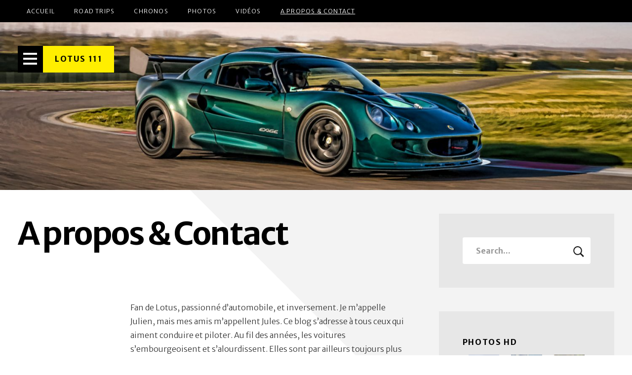

--- FILE ---
content_type: text/html; charset=UTF-8
request_url: https://lotus-111.com/about/
body_size: 19388
content:
<!DOCTYPE html>
<html lang="fr-FR">

<head>
	<meta charset="UTF-8">
	<meta name="viewport" content="width=device-width, initial-scale=1">
	<link rel="profile" href="https://gmpg.org/xfn/11">
	<link rel="pingback" href="https://lotus-111.com/xmlrpc.php">
	<meta name='robots' content='index, follow, max-image-preview:large, max-snippet:-1, max-video-preview:-1' />

	<!-- This site is optimized with the Yoast SEO plugin v26.7 - https://yoast.com/wordpress/plugins/seo/ -->
	<title>A propos &amp; Contact - Lotus 111</title>
	<link rel="canonical" href="https://lotus-111.com/about/" />
	<meta property="og:locale" content="fr_FR" />
	<meta property="og:type" content="article" />
	<meta property="og:title" content="A propos &amp; Contact - Lotus 111" />
	<meta property="og:description" content="Fan de Lotus, passionné d&rsquo;automobile, et inversement. Je m&rsquo;appelle Julien, mais mes amis m&rsquo;appellent Jules. Ce blog s&rsquo;adresse à tous ceux qui aiment conduire et piloter. Au fil des années, &hellip; Continue Reading A propos &amp; Contact" />
	<meta property="og:url" content="https://lotus-111.com/about/" />
	<meta property="og:site_name" content="Lotus 111" />
	<meta property="article:publisher" content="https://www.facebook.com/blog.Lotus.111" />
	<meta property="article:modified_time" content="2018-11-30T12:50:16+00:00" />
	<meta name="twitter:card" content="summary_large_image" />
	<meta name="twitter:label1" content="Durée de lecture estimée" />
	<meta name="twitter:data1" content="1 minute" />
	<script type="application/ld+json" class="yoast-schema-graph">{"@context":"https://schema.org","@graph":[{"@type":"WebPage","@id":"https://lotus-111.com/about/","url":"https://lotus-111.com/about/","name":"A propos &amp; Contact - Lotus 111","isPartOf":{"@id":"https://lotus-111.com/#website"},"datePublished":"2012-09-07T17:13:24+00:00","dateModified":"2018-11-30T12:50:16+00:00","breadcrumb":{"@id":"https://lotus-111.com/about/#breadcrumb"},"inLanguage":"fr-FR","potentialAction":[{"@type":"ReadAction","target":["https://lotus-111.com/about/"]}]},{"@type":"BreadcrumbList","@id":"https://lotus-111.com/about/#breadcrumb","itemListElement":[{"@type":"ListItem","position":1,"name":"Accueil","item":"https://lotus-111.com/"},{"@type":"ListItem","position":2,"name":"A propos &amp; Contact"}]},{"@type":"WebSite","@id":"https://lotus-111.com/#website","url":"https://lotus-111.com/","name":"Lotus 111","description":"Conduire et piloter","publisher":{"@id":"https://lotus-111.com/#organization"},"potentialAction":[{"@type":"SearchAction","target":{"@type":"EntryPoint","urlTemplate":"https://lotus-111.com/?s={search_term_string}"},"query-input":{"@type":"PropertyValueSpecification","valueRequired":true,"valueName":"search_term_string"}}],"inLanguage":"fr-FR"},{"@type":"Organization","@id":"https://lotus-111.com/#organization","name":"Lotus 111","url":"https://lotus-111.com/","logo":{"@type":"ImageObject","inLanguage":"fr-FR","@id":"https://lotus-111.com/#/schema/logo/image/","url":"https://lotus-111.com/wp-content/uploads/2012/09/blog.jpg","contentUrl":"https://lotus-111.com/wp-content/uploads/2012/09/blog.jpg","width":"940","height":"198","caption":"Lotus 111"},"image":{"@id":"https://lotus-111.com/#/schema/logo/image/"},"sameAs":["https://www.facebook.com/blog.Lotus.111","https://www.youtube.com/@Jules111"]}]}</script>
	<!-- / Yoast SEO plugin. -->


<link rel='dns-prefetch' href='//fonts.googleapis.com' />
<link rel="alternate" type="application/rss+xml" title="Lotus 111 &raquo; Flux" href="https://lotus-111.com/feed/" />
<link rel="alternate" type="application/rss+xml" title="Lotus 111 &raquo; Flux des commentaires" href="https://lotus-111.com/comments/feed/" />
<link rel="alternate" type="application/rss+xml" title="Lotus 111 &raquo; A propos &amp; Contact Flux des commentaires" href="https://lotus-111.com/about/feed/" />
<link rel="alternate" title="oEmbed (JSON)" type="application/json+oembed" href="https://lotus-111.com/wp-json/oembed/1.0/embed?url=https%3A%2F%2Flotus-111.com%2Fabout%2F" />
<link rel="alternate" title="oEmbed (XML)" type="text/xml+oembed" href="https://lotus-111.com/wp-json/oembed/1.0/embed?url=https%3A%2F%2Flotus-111.com%2Fabout%2F&#038;format=xml" />
		<!-- This site uses the Google Analytics by MonsterInsights plugin v9.11.1 - Using Analytics tracking - https://www.monsterinsights.com/ -->
							<script src="//www.googletagmanager.com/gtag/js?id=G-GLDER8G9Q5"  data-cfasync="false" data-wpfc-render="false" type="text/javascript" async></script>
			<script data-cfasync="false" data-wpfc-render="false" type="text/javascript">
				var mi_version = '9.11.1';
				var mi_track_user = true;
				var mi_no_track_reason = '';
								var MonsterInsightsDefaultLocations = {"page_location":"https:\/\/lotus-111.com\/about\/"};
								if ( typeof MonsterInsightsPrivacyGuardFilter === 'function' ) {
					var MonsterInsightsLocations = (typeof MonsterInsightsExcludeQuery === 'object') ? MonsterInsightsPrivacyGuardFilter( MonsterInsightsExcludeQuery ) : MonsterInsightsPrivacyGuardFilter( MonsterInsightsDefaultLocations );
				} else {
					var MonsterInsightsLocations = (typeof MonsterInsightsExcludeQuery === 'object') ? MonsterInsightsExcludeQuery : MonsterInsightsDefaultLocations;
				}

								var disableStrs = [
										'ga-disable-G-GLDER8G9Q5',
									];

				/* Function to detect opted out users */
				function __gtagTrackerIsOptedOut() {
					for (var index = 0; index < disableStrs.length; index++) {
						if (document.cookie.indexOf(disableStrs[index] + '=true') > -1) {
							return true;
						}
					}

					return false;
				}

				/* Disable tracking if the opt-out cookie exists. */
				if (__gtagTrackerIsOptedOut()) {
					for (var index = 0; index < disableStrs.length; index++) {
						window[disableStrs[index]] = true;
					}
				}

				/* Opt-out function */
				function __gtagTrackerOptout() {
					for (var index = 0; index < disableStrs.length; index++) {
						document.cookie = disableStrs[index] + '=true; expires=Thu, 31 Dec 2099 23:59:59 UTC; path=/';
						window[disableStrs[index]] = true;
					}
				}

				if ('undefined' === typeof gaOptout) {
					function gaOptout() {
						__gtagTrackerOptout();
					}
				}
								window.dataLayer = window.dataLayer || [];

				window.MonsterInsightsDualTracker = {
					helpers: {},
					trackers: {},
				};
				if (mi_track_user) {
					function __gtagDataLayer() {
						dataLayer.push(arguments);
					}

					function __gtagTracker(type, name, parameters) {
						if (!parameters) {
							parameters = {};
						}

						if (parameters.send_to) {
							__gtagDataLayer.apply(null, arguments);
							return;
						}

						if (type === 'event') {
														parameters.send_to = monsterinsights_frontend.v4_id;
							var hookName = name;
							if (typeof parameters['event_category'] !== 'undefined') {
								hookName = parameters['event_category'] + ':' + name;
							}

							if (typeof MonsterInsightsDualTracker.trackers[hookName] !== 'undefined') {
								MonsterInsightsDualTracker.trackers[hookName](parameters);
							} else {
								__gtagDataLayer('event', name, parameters);
							}
							
						} else {
							__gtagDataLayer.apply(null, arguments);
						}
					}

					__gtagTracker('js', new Date());
					__gtagTracker('set', {
						'developer_id.dZGIzZG': true,
											});
					if ( MonsterInsightsLocations.page_location ) {
						__gtagTracker('set', MonsterInsightsLocations);
					}
										__gtagTracker('config', 'G-GLDER8G9Q5', {"forceSSL":"true","link_attribution":"true"} );
										window.gtag = __gtagTracker;										(function () {
						/* https://developers.google.com/analytics/devguides/collection/analyticsjs/ */
						/* ga and __gaTracker compatibility shim. */
						var noopfn = function () {
							return null;
						};
						var newtracker = function () {
							return new Tracker();
						};
						var Tracker = function () {
							return null;
						};
						var p = Tracker.prototype;
						p.get = noopfn;
						p.set = noopfn;
						p.send = function () {
							var args = Array.prototype.slice.call(arguments);
							args.unshift('send');
							__gaTracker.apply(null, args);
						};
						var __gaTracker = function () {
							var len = arguments.length;
							if (len === 0) {
								return;
							}
							var f = arguments[len - 1];
							if (typeof f !== 'object' || f === null || typeof f.hitCallback !== 'function') {
								if ('send' === arguments[0]) {
									var hitConverted, hitObject = false, action;
									if ('event' === arguments[1]) {
										if ('undefined' !== typeof arguments[3]) {
											hitObject = {
												'eventAction': arguments[3],
												'eventCategory': arguments[2],
												'eventLabel': arguments[4],
												'value': arguments[5] ? arguments[5] : 1,
											}
										}
									}
									if ('pageview' === arguments[1]) {
										if ('undefined' !== typeof arguments[2]) {
											hitObject = {
												'eventAction': 'page_view',
												'page_path': arguments[2],
											}
										}
									}
									if (typeof arguments[2] === 'object') {
										hitObject = arguments[2];
									}
									if (typeof arguments[5] === 'object') {
										Object.assign(hitObject, arguments[5]);
									}
									if ('undefined' !== typeof arguments[1].hitType) {
										hitObject = arguments[1];
										if ('pageview' === hitObject.hitType) {
											hitObject.eventAction = 'page_view';
										}
									}
									if (hitObject) {
										action = 'timing' === arguments[1].hitType ? 'timing_complete' : hitObject.eventAction;
										hitConverted = mapArgs(hitObject);
										__gtagTracker('event', action, hitConverted);
									}
								}
								return;
							}

							function mapArgs(args) {
								var arg, hit = {};
								var gaMap = {
									'eventCategory': 'event_category',
									'eventAction': 'event_action',
									'eventLabel': 'event_label',
									'eventValue': 'event_value',
									'nonInteraction': 'non_interaction',
									'timingCategory': 'event_category',
									'timingVar': 'name',
									'timingValue': 'value',
									'timingLabel': 'event_label',
									'page': 'page_path',
									'location': 'page_location',
									'title': 'page_title',
									'referrer' : 'page_referrer',
								};
								for (arg in args) {
																		if (!(!args.hasOwnProperty(arg) || !gaMap.hasOwnProperty(arg))) {
										hit[gaMap[arg]] = args[arg];
									} else {
										hit[arg] = args[arg];
									}
								}
								return hit;
							}

							try {
								f.hitCallback();
							} catch (ex) {
							}
						};
						__gaTracker.create = newtracker;
						__gaTracker.getByName = newtracker;
						__gaTracker.getAll = function () {
							return [];
						};
						__gaTracker.remove = noopfn;
						__gaTracker.loaded = true;
						window['__gaTracker'] = __gaTracker;
					})();
									} else {
										console.log("");
					(function () {
						function __gtagTracker() {
							return null;
						}

						window['__gtagTracker'] = __gtagTracker;
						window['gtag'] = __gtagTracker;
					})();
									}
			</script>
							<!-- / Google Analytics by MonsterInsights -->
		<style id='wp-img-auto-sizes-contain-inline-css' type='text/css'>
img:is([sizes=auto i],[sizes^="auto," i]){contain-intrinsic-size:3000px 1500px}
/*# sourceURL=wp-img-auto-sizes-contain-inline-css */
</style>
<style id='wp-emoji-styles-inline-css' type='text/css'>

	img.wp-smiley, img.emoji {
		display: inline !important;
		border: none !important;
		box-shadow: none !important;
		height: 1em !important;
		width: 1em !important;
		margin: 0 0.07em !important;
		vertical-align: -0.1em !important;
		background: none !important;
		padding: 0 !important;
	}
/*# sourceURL=wp-emoji-styles-inline-css */
</style>
<style id='wp-block-library-inline-css' type='text/css'>
:root{--wp-block-synced-color:#7a00df;--wp-block-synced-color--rgb:122,0,223;--wp-bound-block-color:var(--wp-block-synced-color);--wp-editor-canvas-background:#ddd;--wp-admin-theme-color:#007cba;--wp-admin-theme-color--rgb:0,124,186;--wp-admin-theme-color-darker-10:#006ba1;--wp-admin-theme-color-darker-10--rgb:0,107,160.5;--wp-admin-theme-color-darker-20:#005a87;--wp-admin-theme-color-darker-20--rgb:0,90,135;--wp-admin-border-width-focus:2px}@media (min-resolution:192dpi){:root{--wp-admin-border-width-focus:1.5px}}.wp-element-button{cursor:pointer}:root .has-very-light-gray-background-color{background-color:#eee}:root .has-very-dark-gray-background-color{background-color:#313131}:root .has-very-light-gray-color{color:#eee}:root .has-very-dark-gray-color{color:#313131}:root .has-vivid-green-cyan-to-vivid-cyan-blue-gradient-background{background:linear-gradient(135deg,#00d084,#0693e3)}:root .has-purple-crush-gradient-background{background:linear-gradient(135deg,#34e2e4,#4721fb 50%,#ab1dfe)}:root .has-hazy-dawn-gradient-background{background:linear-gradient(135deg,#faaca8,#dad0ec)}:root .has-subdued-olive-gradient-background{background:linear-gradient(135deg,#fafae1,#67a671)}:root .has-atomic-cream-gradient-background{background:linear-gradient(135deg,#fdd79a,#004a59)}:root .has-nightshade-gradient-background{background:linear-gradient(135deg,#330968,#31cdcf)}:root .has-midnight-gradient-background{background:linear-gradient(135deg,#020381,#2874fc)}:root{--wp--preset--font-size--normal:16px;--wp--preset--font-size--huge:42px}.has-regular-font-size{font-size:1em}.has-larger-font-size{font-size:2.625em}.has-normal-font-size{font-size:var(--wp--preset--font-size--normal)}.has-huge-font-size{font-size:var(--wp--preset--font-size--huge)}.has-text-align-center{text-align:center}.has-text-align-left{text-align:left}.has-text-align-right{text-align:right}.has-fit-text{white-space:nowrap!important}#end-resizable-editor-section{display:none}.aligncenter{clear:both}.items-justified-left{justify-content:flex-start}.items-justified-center{justify-content:center}.items-justified-right{justify-content:flex-end}.items-justified-space-between{justify-content:space-between}.screen-reader-text{border:0;clip-path:inset(50%);height:1px;margin:-1px;overflow:hidden;padding:0;position:absolute;width:1px;word-wrap:normal!important}.screen-reader-text:focus{background-color:#ddd;clip-path:none;color:#444;display:block;font-size:1em;height:auto;left:5px;line-height:normal;padding:15px 23px 14px;text-decoration:none;top:5px;width:auto;z-index:100000}html :where(.has-border-color){border-style:solid}html :where([style*=border-top-color]){border-top-style:solid}html :where([style*=border-right-color]){border-right-style:solid}html :where([style*=border-bottom-color]){border-bottom-style:solid}html :where([style*=border-left-color]){border-left-style:solid}html :where([style*=border-width]){border-style:solid}html :where([style*=border-top-width]){border-top-style:solid}html :where([style*=border-right-width]){border-right-style:solid}html :where([style*=border-bottom-width]){border-bottom-style:solid}html :where([style*=border-left-width]){border-left-style:solid}html :where(img[class*=wp-image-]){height:auto;max-width:100%}:where(figure){margin:0 0 1em}html :where(.is-position-sticky){--wp-admin--admin-bar--position-offset:var(--wp-admin--admin-bar--height,0px)}@media screen and (max-width:600px){html :where(.is-position-sticky){--wp-admin--admin-bar--position-offset:0px}}

/*# sourceURL=wp-block-library-inline-css */
</style><style id='global-styles-inline-css' type='text/css'>
:root{--wp--preset--aspect-ratio--square: 1;--wp--preset--aspect-ratio--4-3: 4/3;--wp--preset--aspect-ratio--3-4: 3/4;--wp--preset--aspect-ratio--3-2: 3/2;--wp--preset--aspect-ratio--2-3: 2/3;--wp--preset--aspect-ratio--16-9: 16/9;--wp--preset--aspect-ratio--9-16: 9/16;--wp--preset--color--black: #000000;--wp--preset--color--cyan-bluish-gray: #abb8c3;--wp--preset--color--white: #ffffff;--wp--preset--color--pale-pink: #f78da7;--wp--preset--color--vivid-red: #cf2e2e;--wp--preset--color--luminous-vivid-orange: #ff6900;--wp--preset--color--luminous-vivid-amber: #fcb900;--wp--preset--color--light-green-cyan: #7bdcb5;--wp--preset--color--vivid-green-cyan: #00d084;--wp--preset--color--pale-cyan-blue: #8ed1fc;--wp--preset--color--vivid-cyan-blue: #0693e3;--wp--preset--color--vivid-purple: #9b51e0;--wp--preset--color--carmack-white: #ffffff;--wp--preset--color--carmack-light-gray: #e2e4e7;--wp--preset--color--carmack-black: #000000;--wp--preset--color--carmack-yellow: #ffee00;--wp--preset--color--carmack-blue: #006194;--wp--preset--gradient--vivid-cyan-blue-to-vivid-purple: linear-gradient(135deg,rgb(6,147,227) 0%,rgb(155,81,224) 100%);--wp--preset--gradient--light-green-cyan-to-vivid-green-cyan: linear-gradient(135deg,rgb(122,220,180) 0%,rgb(0,208,130) 100%);--wp--preset--gradient--luminous-vivid-amber-to-luminous-vivid-orange: linear-gradient(135deg,rgb(252,185,0) 0%,rgb(255,105,0) 100%);--wp--preset--gradient--luminous-vivid-orange-to-vivid-red: linear-gradient(135deg,rgb(255,105,0) 0%,rgb(207,46,46) 100%);--wp--preset--gradient--very-light-gray-to-cyan-bluish-gray: linear-gradient(135deg,rgb(238,238,238) 0%,rgb(169,184,195) 100%);--wp--preset--gradient--cool-to-warm-spectrum: linear-gradient(135deg,rgb(74,234,220) 0%,rgb(151,120,209) 20%,rgb(207,42,186) 40%,rgb(238,44,130) 60%,rgb(251,105,98) 80%,rgb(254,248,76) 100%);--wp--preset--gradient--blush-light-purple: linear-gradient(135deg,rgb(255,206,236) 0%,rgb(152,150,240) 100%);--wp--preset--gradient--blush-bordeaux: linear-gradient(135deg,rgb(254,205,165) 0%,rgb(254,45,45) 50%,rgb(107,0,62) 100%);--wp--preset--gradient--luminous-dusk: linear-gradient(135deg,rgb(255,203,112) 0%,rgb(199,81,192) 50%,rgb(65,88,208) 100%);--wp--preset--gradient--pale-ocean: linear-gradient(135deg,rgb(255,245,203) 0%,rgb(182,227,212) 50%,rgb(51,167,181) 100%);--wp--preset--gradient--electric-grass: linear-gradient(135deg,rgb(202,248,128) 0%,rgb(113,206,126) 100%);--wp--preset--gradient--midnight: linear-gradient(135deg,rgb(2,3,129) 0%,rgb(40,116,252) 100%);--wp--preset--font-size--small: 12px;--wp--preset--font-size--medium: 20px;--wp--preset--font-size--large: 28px;--wp--preset--font-size--x-large: 42px;--wp--preset--font-size--normal: 16px;--wp--preset--font-size--huge: 40px;--wp--preset--spacing--20: 0.44rem;--wp--preset--spacing--30: 0.67rem;--wp--preset--spacing--40: 1rem;--wp--preset--spacing--50: 1.5rem;--wp--preset--spacing--60: 2.25rem;--wp--preset--spacing--70: 3.38rem;--wp--preset--spacing--80: 5.06rem;--wp--preset--shadow--natural: 6px 6px 9px rgba(0, 0, 0, 0.2);--wp--preset--shadow--deep: 12px 12px 50px rgba(0, 0, 0, 0.4);--wp--preset--shadow--sharp: 6px 6px 0px rgba(0, 0, 0, 0.2);--wp--preset--shadow--outlined: 6px 6px 0px -3px rgb(255, 255, 255), 6px 6px rgb(0, 0, 0);--wp--preset--shadow--crisp: 6px 6px 0px rgb(0, 0, 0);}:where(.is-layout-flex){gap: 0.5em;}:where(.is-layout-grid){gap: 0.5em;}body .is-layout-flex{display: flex;}.is-layout-flex{flex-wrap: wrap;align-items: center;}.is-layout-flex > :is(*, div){margin: 0;}body .is-layout-grid{display: grid;}.is-layout-grid > :is(*, div){margin: 0;}:where(.wp-block-columns.is-layout-flex){gap: 2em;}:where(.wp-block-columns.is-layout-grid){gap: 2em;}:where(.wp-block-post-template.is-layout-flex){gap: 1.25em;}:where(.wp-block-post-template.is-layout-grid){gap: 1.25em;}.has-black-color{color: var(--wp--preset--color--black) !important;}.has-cyan-bluish-gray-color{color: var(--wp--preset--color--cyan-bluish-gray) !important;}.has-white-color{color: var(--wp--preset--color--white) !important;}.has-pale-pink-color{color: var(--wp--preset--color--pale-pink) !important;}.has-vivid-red-color{color: var(--wp--preset--color--vivid-red) !important;}.has-luminous-vivid-orange-color{color: var(--wp--preset--color--luminous-vivid-orange) !important;}.has-luminous-vivid-amber-color{color: var(--wp--preset--color--luminous-vivid-amber) !important;}.has-light-green-cyan-color{color: var(--wp--preset--color--light-green-cyan) !important;}.has-vivid-green-cyan-color{color: var(--wp--preset--color--vivid-green-cyan) !important;}.has-pale-cyan-blue-color{color: var(--wp--preset--color--pale-cyan-blue) !important;}.has-vivid-cyan-blue-color{color: var(--wp--preset--color--vivid-cyan-blue) !important;}.has-vivid-purple-color{color: var(--wp--preset--color--vivid-purple) !important;}.has-black-background-color{background-color: var(--wp--preset--color--black) !important;}.has-cyan-bluish-gray-background-color{background-color: var(--wp--preset--color--cyan-bluish-gray) !important;}.has-white-background-color{background-color: var(--wp--preset--color--white) !important;}.has-pale-pink-background-color{background-color: var(--wp--preset--color--pale-pink) !important;}.has-vivid-red-background-color{background-color: var(--wp--preset--color--vivid-red) !important;}.has-luminous-vivid-orange-background-color{background-color: var(--wp--preset--color--luminous-vivid-orange) !important;}.has-luminous-vivid-amber-background-color{background-color: var(--wp--preset--color--luminous-vivid-amber) !important;}.has-light-green-cyan-background-color{background-color: var(--wp--preset--color--light-green-cyan) !important;}.has-vivid-green-cyan-background-color{background-color: var(--wp--preset--color--vivid-green-cyan) !important;}.has-pale-cyan-blue-background-color{background-color: var(--wp--preset--color--pale-cyan-blue) !important;}.has-vivid-cyan-blue-background-color{background-color: var(--wp--preset--color--vivid-cyan-blue) !important;}.has-vivid-purple-background-color{background-color: var(--wp--preset--color--vivid-purple) !important;}.has-black-border-color{border-color: var(--wp--preset--color--black) !important;}.has-cyan-bluish-gray-border-color{border-color: var(--wp--preset--color--cyan-bluish-gray) !important;}.has-white-border-color{border-color: var(--wp--preset--color--white) !important;}.has-pale-pink-border-color{border-color: var(--wp--preset--color--pale-pink) !important;}.has-vivid-red-border-color{border-color: var(--wp--preset--color--vivid-red) !important;}.has-luminous-vivid-orange-border-color{border-color: var(--wp--preset--color--luminous-vivid-orange) !important;}.has-luminous-vivid-amber-border-color{border-color: var(--wp--preset--color--luminous-vivid-amber) !important;}.has-light-green-cyan-border-color{border-color: var(--wp--preset--color--light-green-cyan) !important;}.has-vivid-green-cyan-border-color{border-color: var(--wp--preset--color--vivid-green-cyan) !important;}.has-pale-cyan-blue-border-color{border-color: var(--wp--preset--color--pale-cyan-blue) !important;}.has-vivid-cyan-blue-border-color{border-color: var(--wp--preset--color--vivid-cyan-blue) !important;}.has-vivid-purple-border-color{border-color: var(--wp--preset--color--vivid-purple) !important;}.has-vivid-cyan-blue-to-vivid-purple-gradient-background{background: var(--wp--preset--gradient--vivid-cyan-blue-to-vivid-purple) !important;}.has-light-green-cyan-to-vivid-green-cyan-gradient-background{background: var(--wp--preset--gradient--light-green-cyan-to-vivid-green-cyan) !important;}.has-luminous-vivid-amber-to-luminous-vivid-orange-gradient-background{background: var(--wp--preset--gradient--luminous-vivid-amber-to-luminous-vivid-orange) !important;}.has-luminous-vivid-orange-to-vivid-red-gradient-background{background: var(--wp--preset--gradient--luminous-vivid-orange-to-vivid-red) !important;}.has-very-light-gray-to-cyan-bluish-gray-gradient-background{background: var(--wp--preset--gradient--very-light-gray-to-cyan-bluish-gray) !important;}.has-cool-to-warm-spectrum-gradient-background{background: var(--wp--preset--gradient--cool-to-warm-spectrum) !important;}.has-blush-light-purple-gradient-background{background: var(--wp--preset--gradient--blush-light-purple) !important;}.has-blush-bordeaux-gradient-background{background: var(--wp--preset--gradient--blush-bordeaux) !important;}.has-luminous-dusk-gradient-background{background: var(--wp--preset--gradient--luminous-dusk) !important;}.has-pale-ocean-gradient-background{background: var(--wp--preset--gradient--pale-ocean) !important;}.has-electric-grass-gradient-background{background: var(--wp--preset--gradient--electric-grass) !important;}.has-midnight-gradient-background{background: var(--wp--preset--gradient--midnight) !important;}.has-small-font-size{font-size: var(--wp--preset--font-size--small) !important;}.has-medium-font-size{font-size: var(--wp--preset--font-size--medium) !important;}.has-large-font-size{font-size: var(--wp--preset--font-size--large) !important;}.has-x-large-font-size{font-size: var(--wp--preset--font-size--x-large) !important;}
/*# sourceURL=global-styles-inline-css */
</style>

<style id='classic-theme-styles-inline-css' type='text/css'>
/*! This file is auto-generated */
.wp-block-button__link{color:#fff;background-color:#32373c;border-radius:9999px;box-shadow:none;text-decoration:none;padding:calc(.667em + 2px) calc(1.333em + 2px);font-size:1.125em}.wp-block-file__button{background:#32373c;color:#fff;text-decoration:none}
/*# sourceURL=/wp-includes/css/classic-themes.min.css */
</style>
<link rel='stylesheet' id='carmack-editor-blocks-css' href='https://lotus-111.com/wp-content/themes/carmack/assets/css/editor-blocks.css?ver=1.2' type='text/css' media='all' />
<link rel='stylesheet' id='carmack-style-css' href='https://lotus-111.com/wp-content/themes/carmack/style.css?ver=1.29' type='text/css' media='all' />
<link crossorigin="anonymous" rel='stylesheet' id='carmack-fonts-css' href='https://fonts.googleapis.com/css?family=Merriweather%20Sans%3A300%2C700%2C800%2C300italic%2C800italic&#038;subset=latin%2Clatin-ext&#038;display=swap' type='text/css' media='all' />
<script type="text/javascript" src="https://lotus-111.com/wp-content/plugins/google-analytics-for-wordpress/assets/js/frontend-gtag.min.js?ver=9.11.1" id="monsterinsights-frontend-script-js" async="async" data-wp-strategy="async"></script>
<script data-cfasync="false" data-wpfc-render="false" type="text/javascript" id='monsterinsights-frontend-script-js-extra'>/* <![CDATA[ */
var monsterinsights_frontend = {"js_events_tracking":"true","download_extensions":"doc,pdf,ppt,zip,xls,docx,pptx,xlsx","inbound_paths":"[{\"path\":\"\\\/go\\\/\",\"label\":\"affiliate\"},{\"path\":\"\\\/recommend\\\/\",\"label\":\"affiliate\"}]","home_url":"https:\/\/lotus-111.com","hash_tracking":"false","v4_id":"G-GLDER8G9Q5"};/* ]]> */
</script>
<script type="text/javascript" src="https://lotus-111.com/wp-includes/js/jquery/jquery.min.js?ver=3.7.1" id="jquery-core-js"></script>
<script type="text/javascript" src="https://lotus-111.com/wp-includes/js/jquery/jquery-migrate.min.js?ver=3.4.1" id="jquery-migrate-js"></script>
<script type="text/javascript" id="carmack-script-main-js-extra">
/* <![CDATA[ */
var site_settings = {"i18n":{"slide_next":"Next Slide","slide_prev":"Previous Slide","slide_number":"Slide #","slide_controls_label":"Slider Buttons","menu":"Menu"},"slider_autoplay":"1"};
//# sourceURL=carmack-script-main-js-extra
/* ]]> */
</script>
<script type="text/javascript" src="https://lotus-111.com/wp-content/themes/carmack/assets/js/main.js?ver=1.4" id="carmack-script-main-js"></script>
<link rel="https://api.w.org/" href="https://lotus-111.com/wp-json/" /><link rel="alternate" title="JSON" type="application/json" href="https://lotus-111.com/wp-json/wp/v2/pages/2" /><link rel="EditURI" type="application/rsd+xml" title="RSD" href="https://lotus-111.com/xmlrpc.php?rsd" />
<meta name="generator" content="WordPress 6.9" />
<link rel='shortlink' href='https://lotus-111.com/?p=2' />
		<meta name="theme-color" content="#ffffff">
<style>
	.masthead .branding .site-title a,
	.masthead .branding .site-title a:hover,
	.masthead .branding p.site-description {
		color: #000000;
	}
</style>
<link rel="amphtml" href="https://lotus-111.com/about/?amp"><link rel="icon" href="https://lotus-111.com/wp-content/uploads/2019/09/cropped-Lotus-logo-512x512-32x32.png" sizes="32x32" />
<link rel="icon" href="https://lotus-111.com/wp-content/uploads/2019/09/cropped-Lotus-logo-512x512-192x192.png" sizes="192x192" />
<link rel="apple-touch-icon" href="https://lotus-111.com/wp-content/uploads/2019/09/cropped-Lotus-logo-512x512-180x180.png" />
<meta name="msapplication-TileImage" content="https://lotus-111.com/wp-content/uploads/2019/09/cropped-Lotus-logo-512x512-270x270.png" />
</head>

<body class="wp-singular page-template-default page page-id-2 wp-embed-responsive wp-theme-carmack multi-author-false themes-sidebar1-active themes-sidebar2-inactive themes-sidebar3-inactive themes-no-featured-posts themes-overlay-visible has-site-title has-custom-header editor-classic carmack-display-triangle">

<span class="svg-defs"><svg xmlns="http://www.w3.org/2000/svg" xmlns:xlink="http://www.w3.org/1999/xlink">
	<symbol id="close" viewBox="0 0 32 32">
		<path d="M13 16L2 27l3 3 11-11 11 11 3-3-11-11L30 5l-3-3-11 11L5 2 2 5l11 11z" fill-rule="evenodd"/>
	</symbol>
	<symbol id="refresh" viewBox="0 0 32 32">
		<path d="M28.652 19C27.298 24.733 22.147 29 16 29 9.853 29 4.702 24.733 3.348 19h3.11c1.274 4.057 5.064 7 9.542 7s8.268-2.943 9.542-7h3.11zm0-6C27.298 7.267 22.147 3 16 3 9.853 3 4.702 7.267 3.348 13h3.11C7.732 8.943 11.522 6 16 6s8.268 2.943 9.542 7h3.11z"/>
		<path d="M22 17h8v8zM10 15H2V7z"/>
	</symbol>
	<symbol id="reply" viewBox="0 0 32 32">
		<path d="M15 12h1.992C21.967 12 26 16.024 26 20.993V25c0-2.761-2.69-5-5.999-5H15v5l-9-9 9-9v5z" fill-rule="evenodd"/>
	</symbol>
</svg></span>
<div class="webpage">

	<a href="#site-content" class="screen-reader-shortcut">Skip to content</a>

	<header class="masthead" id="header" role="banner">

		<div class="menu-wrapper">


			<nav class="menu container" role="navigation" aria-label="Primary Menu">

				<button class="menu-toggle" aria-controls="menu-overlay" aria-expanded="false">

<svg aria-hidden="true" role="img" class="icon" width="32" height="32" viewBox="0 0 32 32" xmlns="http://www.w3.org/2000/svg"><path d="M2 4h28v4H2V4zm0 10h28v4H2v-4zm0 10h28v4H2v-4z"  fill-rule="evenodd"/></svg>Menu
				</button>

<ul id="nav" class="menu-wrap"><li id="menu-item-1242" class="menu-item menu-item-type-custom menu-item-object-custom menu-item-home menu-item-1242"><a href="https://lotus-111.com">Accueil</a></li>
<li id="menu-item-1246" class="menu-item menu-item-type-post_type menu-item-object-page menu-item-1246"><a href="https://lotus-111.com/road-trips/">Road Trips</a></li>
<li id="menu-item-1247" class="menu-item menu-item-type-post_type menu-item-object-page menu-item-1247"><a href="https://lotus-111.com/chronos/">Chronos</a></li>
<li id="menu-item-1248" class="menu-item menu-item-type-post_type menu-item-object-page menu-item-1248"><a href="https://lotus-111.com/photos/">Photos</a></li>
<li id="menu-item-1249" class="menu-item menu-item-type-post_type menu-item-object-page menu-item-1249"><a href="https://lotus-111.com/videos/">Vidéos</a></li>
<li id="menu-item-1251" class="menu-item menu-item-type-post_type menu-item-object-page current-menu-item page_item page-item-2 current_page_item menu-item-1251"><a href="https://lotus-111.com/about/" aria-current="page">A propos &amp; Contact</a></li>
</ul>
			</nav>

		</div>

		<div class="branding-wrapper container">

			<div class="branding">


				<button class="open-overlay">
					<svg aria-hidden="true" role="img" class="icon" width="32" height="32" viewBox="0 0 32 32" xmlns="http://www.w3.org/2000/svg"><path d="M2 4h28v4H2V4zm0 10h28v4H2v-4zm0 10h28v4H2v-4z"  fill-rule="evenodd"/></svg>					<span class="screen-reader-text">Open Menu Overlay</span>
				</button>

				<p class="site-title">
					<a href="https://lotus-111.com/" rel="home">Lotus 111</a>
				</p>
			<p class="site-description">
				Conduire et piloter			</p>
			</div>

		</div>

	</header>

		<a href="https://lotus-111.com/" title="Lotus 111" rel="home" class="header-image">
			<img src="https://lotus-111.com/wp-content/uploads/2014/03/cropped-punisher-courbe-mc.jpg" width="1500" height="399" alt="" />
		</a>

	<div class="container" id="site-content">

	<main role="main">

		<div class="main-content content-single">

<article id="post-2" class="post-2 page type-page status-publish post-no-thumbnail">

	<header class="entry-header">

<h1 class="entry-title">A propos &amp; Contact</h1>
	</header>

	<section class="entry entry-single">

<div class="the-content">
<p>Fan de Lotus, passionné d&rsquo;automobile, et inversement. Je m&rsquo;appelle Julien, mais mes amis m&rsquo;appellent Jules. Ce blog s&rsquo;adresse à tous ceux qui aiment conduire et piloter. Au fil des années, les voitures s&#8217;embourgeoisent et s&rsquo;alourdissent. Elles sont par ailleurs toujours plus performantes, capables de rouler à des vitesses supérieures à 200 km/h pour la quasi totalité d&rsquo;entre elles. Elles sont mieux équipées, plus sures, plus confortables&#8230; Qu&rsquo;en est-il des sensations ? C&rsquo;est le paradoxe de notre époque. Le mieux serait-il l&rsquo;ennemi du bien ? Faut-il refuser la modernité et vivre au passé ? Heureusement, il nous reste encore quelques pépites, quelques trésors automobiles intemporels, qui nous permettent de gouter au plaisir, au sensationnel, avec juste ce qu&rsquo;il faut de modernité pour rester à la page en termes de performance. Nos Lotus sont des jouets extraordinaires, et je leur rends souvent hommage sur ces pages.</p>
<p>Suivez ce blog sur <a title="Lotus-111.com sur Facebook" href="https://www.facebook.com/pages/Lotus-111/390159454388721">Facebook</a> !!!</p>
<p>Si vous souhaitez me contacter, faites le par l&rsquo;intermédiaire de la page Facebook ou simplement sur le formulaire ci-dessous. Tous les commentaires sont les bienvenus !</p>
<p>Si vous souhaitez acheter une voiture en Angleterre, je peux vous aider. J&rsquo;ai fondé la société <a href="https://edony.com?utm_source=Lotus-111&amp;utm_medium=Partner&amp;utm_campaign=a-propos" target="_blank" rel="noopener">EDONY</a>, basée à Londres. Mandataire Automobile, je m&rsquo;occupe de tout. Inspection, essai routier, administratif et livraison de la voiture en France.</p>
<p>Toute notre offre sur le site <a href="https://edony.com?utm_source=Lotus-111&amp;utm_medium=Partner&amp;utm_campaign=a-propos" target="_blank" rel="noopener">EDONY.com</a></p>
<p>[contact-form][contact-field label=&rsquo;Nom&rsquo; type=&rsquo;name&rsquo; required=&rsquo;1&rsquo;/][contact-field label=&rsquo;Email&rsquo; type=&#8217;email&rsquo; required=&rsquo;1&rsquo;/][contact-field label=&rsquo;Site Web&rsquo; type=&rsquo;url&rsquo;/][contact-field label=&rsquo;Commentaire&rsquo; type=&rsquo;textarea&rsquo; required=&rsquo;1&rsquo;/][/contact-form]</p>
</div>

	</section>

</article>

	<section class="content-comments">


		<h2 id="comments" class="comments-title">

5 thoughts on &ldquo;<span>A propos &amp; Contact</span>&rdquo;
			<a href="#respond" class="scroll-to">
				<span class="screen-reader-text">Leave a comment</span>
				&rsaquo;			</a>

		</h2>

		<ol class="comment-list" id="singlecomments">
		<li id="comment-133" class="comment even thread-even depth-1 parent">
			<article id="div-comment-133" class="comment-body">
				<footer class="comment-meta">
					<div class="comment-author vcard">
						<img alt='' src='https://secure.gravatar.com/avatar/6d6228e1e693d33ca635668d2a94ac3ad80c7a36de370c2f9510e27380cb25de?s=80&#038;d=blank&#038;r=g' srcset='https://secure.gravatar.com/avatar/6d6228e1e693d33ca635668d2a94ac3ad80c7a36de370c2f9510e27380cb25de?s=160&#038;d=blank&#038;r=g 2x' class='avatar avatar-80 photo' height='80' width='80' decoding='async'/>						<b class="fn">Marchand</b> <span class="says">dit :</span>					</div><!-- .comment-author -->

					<div class="comment-metadata">
						<a href="https://lotus-111.com/about/#comment-133"><time datetime="2013-07-29T15:57:31+01:00">29 juillet 2013 à 15:57</time></a>					</div><!-- .comment-metadata -->

									</footer><!-- .comment-meta -->

				<div class="comment-content">
					<p>Blog excellent, bien écrit et intéressant.  Vidéos bien faites, et pilotage de qualité ! Bravo Jules !</p>
				</div><!-- .comment-content -->

				<div class="reply"><a rel="nofollow" class="comment-reply-link" href="#comment-133" data-commentid="133" data-postid="2" data-belowelement="div-comment-133" data-respondelement="respond" data-replyto="Répondre à Marchand" aria-label="Répondre à Marchand"><svg class="icon icon-reply" aria-hidden="true" role="img"><use xlink:href="#reply"></use></svg><span class="screen-reader-text">Reply</span></a></div>			</article><!-- .comment-body -->
		<ul class="children">
		<li id="comment-134" class="comment odd alt depth-2">
			<article id="div-comment-134" class="comment-body">
				<footer class="comment-meta">
					<div class="comment-author vcard">
						<img alt='' src='https://secure.gravatar.com/avatar/25f1e617f18040e451d8a1d76aeb39444be7323c13da780c889edb548b52ec3b?s=80&#038;d=blank&#038;r=g' srcset='https://secure.gravatar.com/avatar/25f1e617f18040e451d8a1d76aeb39444be7323c13da780c889edb548b52ec3b?s=160&#038;d=blank&#038;r=g 2x' class='avatar avatar-80 photo' height='80' width='80' decoding='async'/>						<b class="fn"><a href="http://www.lotus-111.com" class="url" rel="ugc external nofollow">julien111</a></b> <span class="says">dit :</span>					</div><!-- .comment-author -->

					<div class="comment-metadata">
						<a href="https://lotus-111.com/about/#comment-134"><time datetime="2013-07-29T15:58:41+01:00">29 juillet 2013 à 15:58</time></a>					</div><!-- .comment-metadata -->

									</footer><!-- .comment-meta -->

				<div class="comment-content">
					<p>Merci Julien !</p>
				</div><!-- .comment-content -->

				<div class="reply"><a rel="nofollow" class="comment-reply-link" href="#comment-134" data-commentid="134" data-postid="2" data-belowelement="div-comment-134" data-respondelement="respond" data-replyto="Répondre à julien111" aria-label="Répondre à julien111"><svg class="icon icon-reply" aria-hidden="true" role="img"><use xlink:href="#reply"></use></svg><span class="screen-reader-text">Reply</span></a></div>			</article><!-- .comment-body -->
		</li><!-- #comment-## -->
</ul><!-- .children -->
</li><!-- #comment-## -->
		<li id="comment-204" class="pingback even thread-odd thread-alt depth-1">
			<div class="comment-body">
				Ping : <a href="http://lotus-111.com/2014/04/02/30-000-visiteurs-sur-lotus-111-com/" class="url" rel="ugc">30.000 visiteurs sur Lotus-111.com !!! | Lotus 111</a> 			</div>
		</li><!-- #comment-## -->
		<li id="comment-4660" class="comment odd alt thread-even depth-1 parent">
			<article id="div-comment-4660" class="comment-body">
				<footer class="comment-meta">
					<div class="comment-author vcard">
						<img alt='' src='https://secure.gravatar.com/avatar/d1e897f77a69d3938ec6ca2d8549662c49c583017090f8b9011fdf25634546bc?s=80&#038;d=blank&#038;r=g' srcset='https://secure.gravatar.com/avatar/d1e897f77a69d3938ec6ca2d8549662c49c583017090f8b9011fdf25634546bc?s=160&#038;d=blank&#038;r=g 2x' class='avatar avatar-80 photo' height='80' width='80' decoding='async'/>						<b class="fn">FRANCK</b> <span class="says">dit :</span>					</div><!-- .comment-author -->

					<div class="comment-metadata">
						<a href="https://lotus-111.com/about/#comment-4660"><time datetime="2023-04-12T11:50:13+01:00">12 avril 2023 à 11:50</time></a>					</div><!-- .comment-metadata -->

									</footer><!-- .comment-meta -->

				<div class="comment-content">
					<p>Bonjour,<br />
J&rsquo;envisage de monter des AR-1 sur mon Elise SC préparé piste 280ch.<br />
J&rsquo;avais déjà testé ces pneus sur mon ex Caterham, pour moi c&rsquo;était les meilleurs à l&rsquo;époque.<br />
Quel est ton retex sur ces pneus ? Sais tu s&rsquo;ils ont été allégé après 2018 (car assez lourd à l&rsquo;époque) ?<br />
Merci<br />
Franck</p>
				</div><!-- .comment-content -->

				<div class="reply"><a rel="nofollow" class="comment-reply-link" href="#comment-4660" data-commentid="4660" data-postid="2" data-belowelement="div-comment-4660" data-respondelement="respond" data-replyto="Répondre à FRANCK" aria-label="Répondre à FRANCK"><svg class="icon icon-reply" aria-hidden="true" role="img"><use xlink:href="#reply"></use></svg><span class="screen-reader-text">Reply</span></a></div>			</article><!-- .comment-body -->
		<ul class="children">
		<li id="comment-4724" class="comment byuser comment-author-julien111 bypostauthor even depth-2">
			<article id="div-comment-4724" class="comment-body">
				<footer class="comment-meta">
					<div class="comment-author vcard">
						<img alt='' src='https://secure.gravatar.com/avatar/25f1e617f18040e451d8a1d76aeb39444be7323c13da780c889edb548b52ec3b?s=80&#038;d=blank&#038;r=g' srcset='https://secure.gravatar.com/avatar/25f1e617f18040e451d8a1d76aeb39444be7323c13da780c889edb548b52ec3b?s=160&#038;d=blank&#038;r=g 2x' class='avatar avatar-80 photo' height='80' width='80' loading='lazy' decoding='async'/>						<b class="fn">julien111</b> <span class="says">dit :</span>					</div><!-- .comment-author -->

					<div class="comment-metadata">
						<a href="https://lotus-111.com/about/#comment-4724"><time datetime="2023-04-19T21:15:10+01:00">19 avril 2023 à 21:15</time></a>					</div><!-- .comment-metadata -->

									</footer><!-- .comment-meta -->

				<div class="comment-content">
					<p>Bonjour Franck et merci pour ton message.<br />
As-tu lu mon article sur le AR1 ?<br />
Je n&rsquo;ai pas vraiment d&rsquo;info récente sur la carcasse du pneu et l&rsquo;évolution de son poids.<br />
Sur mon Exige, je trouve ce pneu interessant et une alternative valable aux autres semi-slicks.<br />
Il faudrait néanmoins que je roule plus pour avoir un avis plus tranché&#8230;<br />
Merci pour ton commentaire et à bientôt<br />
Julien</p>
				</div><!-- .comment-content -->

				<div class="reply"><a rel="nofollow" class="comment-reply-link" href="#comment-4724" data-commentid="4724" data-postid="2" data-belowelement="div-comment-4724" data-respondelement="respond" data-replyto="Répondre à julien111" aria-label="Répondre à julien111"><svg class="icon icon-reply" aria-hidden="true" role="img"><use xlink:href="#reply"></use></svg><span class="screen-reader-text">Reply</span></a></div>			</article><!-- .comment-body -->
		</li><!-- #comment-## -->
</ul><!-- .children -->
</li><!-- #comment-## -->
		</ol>
	<div id="respond" class="comment-respond">
		<h2 class="comment-reply-title">Laisser un commentaire<a rel="nofollow" id="cancel-comment-reply-link" href="/about/#respond" style="display:none;"><svg class="icon icon-close" aria-hidden="true" role="img"><use xlink:href="#close"></use></svg><span class="screen-reader-text">Cancel Reply</span></a></h2><form action="https://lotus-111.com/wp-comments-post.php" method="post" id="commentform" class="comment-form"><p class="comment-notes"><span id="email-notes">Votre adresse e-mail ne sera pas publiée.</span> <span class="required-field-message">Les champs obligatoires sont indiqués avec <span class="required">*</span></span></p><p class="comment-form-comment"><label for="comment">Commentaire <span class="required">*</span></label> <textarea id="comment" name="comment" cols="45" rows="8" maxlength="65525" required></textarea></p><p class="comment-form-author"><label for="author">Nom <span class="required">*</span></label> <input id="author" name="author" type="text" value="" size="30" maxlength="245" autocomplete="name" required /></p>
<p class="comment-form-email"><label for="email">E-mail <span class="required">*</span></label> <input id="email" name="email" type="email" value="" size="30" maxlength="100" aria-describedby="email-notes" autocomplete="email" required /></p>
<p class="comment-form-url"><label for="url">Site web</label> <input id="url" name="url" type="url" value="" size="30" maxlength="200" autocomplete="url" /></p>
<p class="form-submit"><input name="submit" type="submit" id="submit" class="submit" value="Laisser un commentaire" /> <input type='hidden' name='comment_post_ID' value='2' id='comment_post_ID' />
<input type='hidden' name='comment_parent' id='comment_parent' value='0' />
</p><p style="display: none;"><input type="hidden" id="akismet_comment_nonce" name="akismet_comment_nonce" value="9af02f56d5" /></p><p style="display: none !important;" class="akismet-fields-container" data-prefix="ak_"><label>&#916;<textarea name="ak_hp_textarea" cols="45" rows="8" maxlength="100"></textarea></label><input type="hidden" id="ak_js_1" name="ak_js" value="101"/><script>document.getElementById( "ak_js_1" ).setAttribute( "value", ( new Date() ).getTime() );</script></p></form>	</div><!-- #respond -->
	
		<div class="user-icon-container">
			<svg aria-hidden="true" role="img" class="icon" width="32" height="32" viewBox="0 0 32 32" xmlns="http://www.w3.org/2000/svg"><path d="M16 15c3.314 0 6-4.686 6-8s-1-7-6-7-6 3.686-6 7 2.686 8 6 8zM4 24.492c0-4.69 3.777-8.964 8-9.492l2.338 3.508c.918 1.376 2.405 1.378 3.324 0L20 15c4.418.552 8 4.812 8 9.492V32H4v-7.508z"  fill-rule="evenodd"/></svg>		</div>

	</section>

		</div>

	</main>


<!-- Sidebar Main (1) -->

<aside class="sidebar sidebar-main" role="complementary">

<section id="search-2" class="widget widget_search"><div class="widget-wrap"><form method="get" class="search-form" action="https://lotus-111.com/" role="search">

	<label>
		<span class="screen-reader-text">Search</span>
		<input type="search" value="" name="s" class="search-field text" placeholder="Search..." />
	</label>

	<button class="search-submit"><svg aria-hidden="true" role="img" class="icon" width="32" height="32" viewBox="0 0 32 32" xmlns="http://www.w3.org/2000/svg"><path d="M20.57 23.57A12.94 12.94 0 0 1 13 26C5.82 26 0 20.18 0 13S5.82 0 13 0s13 5.82 13 13c0 2.824-.9 5.438-2.43 7.57L32 29l-3 3-8.43-8.43zM13 23c5.523 0 10-4.477 10-10S18.523 3 13 3 3 7.477 3 13s4.477 10 10 10z"  fill-rule="evenodd"/></svg><span class="screen-reader-text">Search</span></button>

</form>
</div></section><section id="media_gallery-2" class="widget widget_media_gallery"><div class="widget-wrap"><h2 class="widget-title">Photos HD</h2><div id='gallery-1' class='gallery galleryid-2 gallery-columns-3 gallery-size-custom'><figure class='gallery-item'>
			<div class='gallery-icon landscape'>
				<a href='https://lotus-111.com/2015/03/01/lapland-ice-driving-en-porsche-911-gt3/laponie-0493/'><img width="1280" height="692" src="https://lotus-111.com/wp-content/uploads/2015/02/laponie-0493.jpg" class="attachment-custom size-custom" alt="" decoding="async" loading="lazy" /></a>
			</div></figure><figure class='gallery-item'>
			<div class='gallery-icon landscape'>
				<a href='https://lotus-111.com/2012/11/20/gymkhana-en-lotus-exige-au-musee-de-lair-du-bourget/bourget-7/'><img width="1200" height="800" src="https://lotus-111.com/wp-content/uploads/2012/11/bourget-7.jpg" class="attachment-custom size-custom" alt="" decoding="async" loading="lazy" /></a>
			</div></figure><figure class='gallery-item'>
			<div class='gallery-icon landscape'>
				<a href='https://lotus-111.com/2013/07/17/lotus-cup-uk-spa-2013-debrief-de-course/jean-baptiste-potier-spa/'><img width="3264" height="2448" src="https://lotus-111.com/wp-content/uploads/2013/07/jean-baptiste-potier-spa.jpg" class="attachment-custom size-custom" alt="" decoding="async" loading="lazy" /></a>
			</div></figure><figure class='gallery-item'>
			<div class='gallery-icon landscape'>
				<a href='https://lotus-111.com/2015/03/01/lapland-ice-driving-en-porsche-911-gt3/laponie-2995/'><img width="1280" height="720" src="https://lotus-111.com/wp-content/uploads/2015/02/laponie-2995.jpg" class="attachment-custom size-custom" alt="" decoding="async" loading="lazy" /></a>
			</div></figure><figure class='gallery-item'>
			<div class='gallery-icon landscape'>
				<a href='https://lotus-111.com/2012/10/01/le-mouvement-capture/lotus-club-montmelo-barcelona-f1/'><img width="4368" height="2912" src="https://lotus-111.com/wp-content/uploads/2012/10/exige2.jpg" class="attachment-custom size-custom" alt="" decoding="async" loading="lazy" /></a>
			</div></figure><figure class='gallery-item'>
			<div class='gallery-icon landscape'>
				<a href='https://lotus-111.com/photos/punisher-flaque-3/'><img width="2400" height="1600" src="https://lotus-111.com/wp-content/uploads/2014/03/punisher-flaque2.jpg" class="attachment-custom size-custom" alt="" decoding="async" loading="lazy" /></a>
			</div></figure><figure class='gallery-item'>
			<div class='gallery-icon landscape'>
				<a href='https://lotus-111.com/2013/02/18/ferrari-458-italia-et-les-freins/ferrari-458-monte-carlo-1/'><img width="1198" height="800" src="https://lotus-111.com/wp-content/uploads/2013/02/ferrari-458-monte-carlo-1.jpg" class="attachment-custom size-custom" alt="" decoding="async" loading="lazy" /></a>
			</div></figure><figure class='gallery-item'>
			<div class='gallery-icon landscape'>
				<a href='https://lotus-111.com/photos/img_1071-bd/'><img width="1280" height="720" src="https://lotus-111.com/wp-content/uploads/2014/03/img_1071-bd.jpg" class="attachment-custom size-custom" alt="" decoding="async" loading="lazy" /></a>
			</div></figure><figure class='gallery-item'>
			<div class='gallery-icon landscape'>
				<a href='https://lotus-111.com/bandeau-1/'><img width="940" height="198" src="https://lotus-111.com/wp-content/uploads/2014/10/bandeau-1.jpg" class="attachment-custom size-custom" alt="" decoding="async" loading="lazy" /></a>
			</div></figure><figure class='gallery-item'>
			<div class='gallery-icon landscape'>
				<a href='https://lotus-111.com/2014/10/13/le-bbq-underground-de-matching-numbers/aubervilliers-1/'><img width="1200" height="798" src="https://lotus-111.com/wp-content/uploads/2014/10/aubervilliers-1.jpg" class="attachment-custom size-custom" alt="" decoding="async" loading="lazy" /></a>
			</div></figure><figure class='gallery-item'>
			<div class='gallery-icon landscape'>
				<a href='https://lotus-111.com/2012/09/17/push-the-limits/558397_499392903424009_404835615_n/'><img width="960" height="640" src="https://lotus-111.com/wp-content/uploads/2012/09/558397_499392903424009_404835615_n.jpg" class="attachment-custom size-custom" alt="" aria-describedby="gallery-1-54" decoding="async" loading="lazy" /></a>
			</div>
				<figcaption class='wp-caption-text gallery-caption' id='gallery-1-54'>
				Départ de la course 1, JB Meusnier est devant.
				</figcaption></figure><figure class='gallery-item'>
			<div class='gallery-icon landscape'>
				<a href='https://lotus-111.com/photos/sony-dsc-2/'><img width="1280" height="852" src="https://lotus-111.com/wp-content/uploads/2014/03/le-mans-19.jpg" class="attachment-custom size-custom" alt="" decoding="async" loading="lazy" /></a>
			</div></figure><figure class='gallery-item'>
			<div class='gallery-icon landscape'>
				<a href='https://lotus-111.com/2013/04/10/premiere-course-en-rotax-max-une-lecon-dhumilite/tg-rkc-1/'><img width="1200" height="896" src="https://lotus-111.com/wp-content/uploads/2013/04/tg-rkc-1.jpg" class="attachment-custom size-custom" alt="" aria-describedby="gallery-1-292" decoding="async" loading="lazy" /></a>
			</div>
				<figcaption class='wp-caption-text gallery-caption' id='gallery-1-292'>
				JB en train de trafiquer discrètement son moteur&#8230;
				</figcaption></figure><figure class='gallery-item'>
			<div class='gallery-icon landscape'>
				<a href='https://lotus-111.com/photos/sony-dsc/'><img width="1280" height="852" src="https://lotus-111.com/wp-content/uploads/2014/03/le-mans-31.jpg" class="attachment-custom size-custom" alt="" decoding="async" loading="lazy" /></a>
			</div></figure><figure class='gallery-item'>
			<div class='gallery-icon landscape'>
				<a href='https://lotus-111.com/photos/depart-punisher/'><img width="2035" height="2035" src="https://lotus-111.com/wp-content/uploads/2014/03/dc3a9part-punisher.jpg" class="attachment-custom size-custom" alt="" decoding="async" loading="lazy" /></a>
			</div></figure><figure class='gallery-item'>
			<div class='gallery-icon landscape'>
				<a href='https://lotus-111.com/2012/09/26/zolder-2012-compte-rendu/img_8008/'><img width="2000" height="1333" src="https://lotus-111.com/wp-content/uploads/2012/09/img_8008.jpg" class="attachment-custom size-custom" alt="Lotus Cup UK Zolder" aria-describedby="gallery-1-83" decoding="async" loading="lazy" /></a>
			</div>
				<figcaption class='wp-caption-text gallery-caption' id='gallery-1-83'>
				Elise 111R 75, ready to race.
				</figcaption></figure><figure class='gallery-item'>
			<div class='gallery-icon landscape'>
				<a href='https://lotus-111.com/2015/03/01/lapland-ice-driving-en-porsche-911-gt3/laponie-1-3/'><img width="1280" height="853" src="https://lotus-111.com/wp-content/uploads/2015/02/laponie-1-3.jpg" class="attachment-custom size-custom" alt="" decoding="async" loading="lazy" /></a>
			</div></figure><figure class='gallery-item'>
			<div class='gallery-icon landscape'>
				<a href='https://lotus-111.com/2013/04/10/premiere-course-en-rotax-max-une-lecon-dhumilite/tg-rkc-2/'><img width="1200" height="896" src="https://lotus-111.com/wp-content/uploads/2013/04/tg-rkc-2.jpg" class="attachment-custom size-custom" alt="" aria-describedby="gallery-1-291" decoding="async" loading="lazy" /></a>
			</div>
				<figcaption class='wp-caption-text gallery-caption' id='gallery-1-291'>
				Satanée minerve&#8230;
				</figcaption></figure><figure class='gallery-item'>
			<div class='gallery-icon landscape'>
				<a href='https://lotus-111.com/2014/10/13/le-bbq-underground-de-matching-numbers/aubervilliers-3/'><img width="1200" height="798" src="https://lotus-111.com/wp-content/uploads/2014/10/aubervilliers-3.jpg" class="attachment-custom size-custom" alt="" decoding="async" loading="lazy" /></a>
			</div></figure><figure class='gallery-item'>
			<div class='gallery-icon landscape'>
				<a href='https://lotus-111.com/2013/02/18/ferrari-458-italia-et-les-freins/ferrari-458-monte-carlo-5/'><img width="1198" height="800" src="https://lotus-111.com/wp-content/uploads/2013/02/ferrari-458-monte-carlo-5.jpg" class="attachment-custom size-custom" alt="" decoding="async" loading="lazy" /></a>
			</div></figure><figure class='gallery-item'>
			<div class='gallery-icon landscape'>
				<a href='https://lotus-111.com/2013/04/15/video-lotus-cup-europe-dijon-prenois-depart-canon/382056_449472521755071_830358660_n/'><img width="960" height="369" src="https://lotus-111.com/wp-content/uploads/2013/04/382056_449472521755071_830358660_n.jpg" class="attachment-custom size-custom" alt="" aria-describedby="gallery-1-303" decoding="async" loading="lazy" /></a>
			</div>
				<figcaption class='wp-caption-text gallery-caption' id='gallery-1-303'>
				Jean-Baptiste Meusnier au départ de la LCE Dijon Prenois 2012
				</figcaption></figure><figure class='gallery-item'>
			<div class='gallery-icon landscape'>
				<a href='https://lotus-111.com/photos/lotus-exige-s1-the-punisher-2/'><img width="1280" height="800" src="https://lotus-111.com/wp-content/uploads/2014/03/punisher-courbe-mc.jpg" class="attachment-custom size-custom" alt="" decoding="async" loading="lazy" /></a>
			</div></figure><figure class='gallery-item'>
			<div class='gallery-icon landscape'>
				<a href='https://lotus-111.com/photos/deux-exige-le-mans/'><img width="1280" height="720" src="https://lotus-111.com/wp-content/uploads/2014/03/deux-exige-le-mans.jpg" class="attachment-custom size-custom" alt="" decoding="async" loading="lazy" /></a>
			</div></figure><figure class='gallery-item'>
			<div class='gallery-icon landscape'>
				<a href='https://lotus-111.com/2012/09/26/zolder-2012-compte-rendu/img_8019/'><img width="2000" height="1333" src="https://lotus-111.com/wp-content/uploads/2012/09/img_8019.jpg" class="attachment-custom size-custom" alt="" decoding="async" loading="lazy" /></a>
			</div></figure><figure class='gallery-item'>
			<div class='gallery-icon landscape'>
				<a href='https://lotus-111.com/2012/10/01/le-mouvement-capture/lotus-club-montmelo-barcelona-f1-2/'><img width="4368" height="2912" src="https://lotus-111.com/wp-content/uploads/2012/10/iulia-montmc3a9lo.jpg" class="attachment-custom size-custom" alt="" decoding="async" loading="lazy" /></a>
			</div></figure><figure class='gallery-item'>
			<div class='gallery-icon landscape'>
				<a href='https://lotus-111.com/2012/09/07/bienvenu-lotus-111/exige-track/'><img width="2000" height="1334" src="https://lotus-111.com/wp-content/uploads/2012/09/exige-track.jpg" class="attachment-custom size-custom" alt="" decoding="async" loading="lazy" /></a>
			</div></figure><figure class='gallery-item'>
			<div class='gallery-icon landscape'>
				<a href='https://lotus-111.com/photos/volant-111s/'><img width="1280" height="853" src="https://lotus-111.com/wp-content/uploads/2014/03/volant-111s.jpg" class="attachment-custom size-custom" alt="" decoding="async" loading="lazy" /></a>
			</div></figure><figure class='gallery-item'>
			<div class='gallery-icon landscape'>
				<a href='https://lotus-111.com/2015/03/01/lapland-ice-driving-en-porsche-911-gt3/laponie-3054/'><img width="1280" height="853" src="https://lotus-111.com/wp-content/uploads/2015/02/laponie-3054.jpg" class="attachment-custom size-custom" alt="" decoding="async" loading="lazy" /></a>
			</div></figure><figure class='gallery-item'>
			<div class='gallery-icon landscape'>
				<a href='https://lotus-111.com/2012/11/20/gymkhana-en-lotus-exige-au-musee-de-lair-du-bourget/bourget-8/'><img width="1200" height="1200" src="https://lotus-111.com/wp-content/uploads/2012/11/bourget-8.jpg" class="attachment-custom size-custom" alt="" decoding="async" loading="lazy" /></a>
			</div></figure><figure class='gallery-item'>
			<div class='gallery-icon landscape'>
				<a href='https://lotus-111.com/2014/05/20/magny-cours-f1-avec-club-lotus-france/chicane-magny-cours-f1/'><img width="1280" height="800" src="https://lotus-111.com/wp-content/uploads/2014/05/chicane-magny-cours-f1.jpg" class="attachment-custom size-custom" alt="" decoding="async" loading="lazy" /></a>
			</div></figure><figure class='gallery-item'>
			<div class='gallery-icon landscape'>
				<a href='https://lotus-111.com/2014/03/31/magny-cours-f1-avec-prestige-racing/_mg_1281-bd/'><img width="1280" height="720" src="https://lotus-111.com/wp-content/uploads/2014/03/mg_1281-bd.jpg" class="attachment-custom size-custom" alt="" decoding="async" loading="lazy" /></a>
			</div></figure><figure class='gallery-item'>
			<div class='gallery-icon landscape'>
				<a href='https://lotus-111.com/2014/10/13/le-bbq-underground-de-matching-numbers/542415db8d2fd/'><img width="1000" height="665" src="https://lotus-111.com/wp-content/uploads/2014/10/542415db8d2fd.png" class="attachment-custom size-custom" alt="" decoding="async" loading="lazy" /></a>
			</div></figure><figure class='gallery-item'>
			<div class='gallery-icon landscape'>
				<a href='https://lotus-111.com/photos/bugatti-142/'><img width="1280" height="1280" src="https://lotus-111.com/wp-content/uploads/2014/03/bugatti-142.jpg" class="attachment-custom size-custom" alt="" decoding="async" loading="lazy" /></a>
			</div></figure><figure class='gallery-item'>
			<div class='gallery-icon landscape'>
				<a href='https://lotus-111.com/2012/10/28/decouverte-de-linas-monthlery/monthlery-4/'><img width="3926" height="2208" src="https://lotus-111.com/wp-content/uploads/2012/10/monthlc3a9ry-4.jpg" class="attachment-custom size-custom" alt="" decoding="async" loading="lazy" /></a>
			</div></figure><figure class='gallery-item'>
			<div class='gallery-icon landscape'>
				<a href='https://lotus-111.com/2013/02/18/ferrari-458-italia-et-les-freins/ferrari-458-monte-carlo-2/'><img width="1198" height="800" src="https://lotus-111.com/wp-content/uploads/2013/02/ferrari-458-monte-carlo-2.jpg" class="attachment-custom size-custom" alt="" aria-describedby="gallery-1-232" decoding="async" loading="lazy" /></a>
			</div>
				<figcaption class='wp-caption-text gallery-caption' id='gallery-1-232'>
				Ferrari 458 Italia in the snow
				</figcaption></figure><figure class='gallery-item'>
			<div class='gallery-icon landscape'>
				<a href='https://lotus-111.com/2012/11/20/gymkhana-en-lotus-exige-au-musee-de-lair-du-bourget/bourget-4/'><img width="1200" height="675" src="https://lotus-111.com/wp-content/uploads/2012/11/bourget-4.jpg" class="attachment-custom size-custom" alt="" decoding="async" loading="lazy" /></a>
			</div></figure><figure class='gallery-item'>
			<div class='gallery-icon landscape'>
				<a href='https://lotus-111.com/2014/03/31/magny-cours-f1-avec-prestige-racing/_mg_1189-bd/'><img width="1280" height="853" src="https://lotus-111.com/wp-content/uploads/2014/03/mg_1189-bd.jpg" class="attachment-custom size-custom" alt="" decoding="async" loading="lazy" /></a>
			</div></figure><figure class='gallery-item'>
			<div class='gallery-icon landscape'>
				<a href='https://lotus-111.com/2015/03/01/lapland-ice-driving-en-porsche-911-gt3/laponie-1049/'><img width="1280" height="853" src="https://lotus-111.com/wp-content/uploads/2015/02/laponie-1049.jpg" class="attachment-custom size-custom" alt="" decoding="async" loading="lazy" /></a>
			</div></figure><figure class='gallery-item'>
			<div class='gallery-icon landscape'>
				<a href='https://lotus-111.com/2014/04/28/dijon-prenois-le-vendredi-4-juillet-2014/08092012-dijon-lce-start/'><img width="1280" height="853" src="https://lotus-111.com/wp-content/uploads/2014/04/08092012-dijon-lce-start.jpg" class="attachment-custom size-custom" alt="" decoding="async" loading="lazy" /></a>
			</div></figure><figure class='gallery-item'>
			<div class='gallery-icon landscape'>
				<a href='https://lotus-111.com/photos/elises-vendome/'><img width="1280" height="853" src="https://lotus-111.com/wp-content/uploads/2014/03/elises-vendome.jpg" class="attachment-custom size-custom" alt="" decoding="async" loading="lazy" /></a>
			</div></figure><figure class='gallery-item'>
			<div class='gallery-icon landscape'>
				<a href='https://lotus-111.com/2015/03/01/lapland-ice-driving-en-porsche-911-gt3/laponie-3015/'><img width="1280" height="720" src="https://lotus-111.com/wp-content/uploads/2015/02/laponie-3015.jpg" class="attachment-custom size-custom" alt="" decoding="async" loading="lazy" /></a>
			</div></figure><figure class='gallery-item'>
			<div class='gallery-icon landscape'>
				<a href='https://lotus-111.com/photos/lotus-exige-s1-the-punisher/'><img width="1280" height="742" src="https://lotus-111.com/wp-content/uploads/2014/03/tableau-de-chasse.jpeg" class="attachment-custom size-custom" alt="" decoding="async" loading="lazy" /></a>
			</div></figure><figure class='gallery-item'>
			<div class='gallery-icon landscape'>
				<a href='https://lotus-111.com/2014/03/31/magny-cours-f1-avec-prestige-racing/img_1121-bd/'><img width="1280" height="853" src="https://lotus-111.com/wp-content/uploads/2014/03/img_1121-bd.jpg" class="attachment-custom size-custom" alt="" decoding="async" loading="lazy" /></a>
			</div></figure><figure class='gallery-item'>
			<div class='gallery-icon landscape'>
				<a href='https://lotus-111.com/photos/punisher-ladoux-1/'><img width="1280" height="854" src="https://lotus-111.com/wp-content/uploads/2014/03/punisher-ladoux-1.jpg" class="attachment-custom size-custom" alt="" decoding="async" loading="lazy" /></a>
			</div></figure><figure class='gallery-item'>
			<div class='gallery-icon landscape'>
				<a href='https://lotus-111.com/2013/02/18/ferrari-458-italia-et-les-freins/ferrari-458-monte-carlo-10/'><img width="1198" height="800" src="https://lotus-111.com/wp-content/uploads/2013/02/ferrari-458-monte-carlo-10.jpg" class="attachment-custom size-custom" alt="" aria-describedby="gallery-1-224" decoding="async" loading="lazy" /></a>
			</div>
				<figcaption class='wp-caption-text gallery-caption' id='gallery-1-224'>
				Ferrari 458 Italia &#8211; Sun Set
				</figcaption></figure><figure class='gallery-item'>
			<div class='gallery-icon landscape'>
				<a href='https://lotus-111.com/2012/09/14/track-day-le-plaisir-evolue/attachment/61832613/'><img width="800" height="531" src="https://lotus-111.com/wp-content/uploads/2012/09/61832613.jpg" class="attachment-custom size-custom" alt="" decoding="async" loading="lazy" /></a>
			</div></figure><figure class='gallery-item'>
			<div class='gallery-icon landscape'>
				<a href='https://lotus-111.com/2013/04/10/premiere-course-en-rotax-max-une-lecon-dhumilite/7035529013_810e7feff0_o/'><img width="1280" height="457" src="https://lotus-111.com/wp-content/uploads/2013/04/7035529013_810e7feff0_o.jpg" class="attachment-custom size-custom" alt="" aria-describedby="gallery-1-290" decoding="async" loading="lazy" /></a>
			</div>
				<figcaption class='wp-caption-text gallery-caption' id='gallery-1-290'>
				Jean-Baptiste Meusnier dans le pack
				</figcaption></figure><figure class='gallery-item'>
			<div class='gallery-icon portrait'>
				<a href='https://lotus-111.com/photos/une-rencontre/'><img width="960" height="1280" src="https://lotus-111.com/wp-content/uploads/2014/03/une-rencontre.jpg" class="attachment-custom size-custom" alt="" decoding="async" loading="lazy" /></a>
			</div></figure><figure class='gallery-item'>
			<div class='gallery-icon landscape'>
				<a href='https://lotus-111.com/2015/03/01/lapland-ice-driving-en-porsche-911-gt3/laponie-3026/'><img width="1280" height="720" src="https://lotus-111.com/wp-content/uploads/2015/02/laponie-3026.jpg" class="attachment-custom size-custom" alt="" decoding="async" loading="lazy" /></a>
			</div></figure><figure class='gallery-item'>
			<div class='gallery-icon landscape'>
				<a href='https://lotus-111.com/2012/09/10/tune-it-or-not-tune-it/exige-interieur-carbone/'><img width="1280" height="853" src="https://lotus-111.com/wp-content/uploads/2012/09/exige-intc3a9rieur-carbone.jpg" class="attachment-custom size-custom" alt="" decoding="async" loading="lazy" /></a>
			</div></figure><figure class='gallery-item'>
			<div class='gallery-icon landscape'>
				<a href='https://lotus-111.com/2013/05/17/jaguar-f-type-la-releve-est-bien-nee/_mg_9242bis/'><img width="1620" height="1080" src="https://lotus-111.com/wp-content/uploads/2013/05/mg_9242bis.jpg" class="attachment-custom size-custom" alt="" decoding="async" loading="lazy" /></a>
			</div></figure><figure class='gallery-item'>
			<div class='gallery-icon landscape'>
				<a href='https://lotus-111.com/2015/03/01/lapland-ice-driving-en-porsche-911-gt3/laponie-3045/'><img width="1280" height="720" src="https://lotus-111.com/wp-content/uploads/2015/02/laponie-3045.jpg" class="attachment-custom size-custom" alt="" decoding="async" loading="lazy" /></a>
			</div></figure><figure class='gallery-item'>
			<div class='gallery-icon landscape'>
				<a href='https://lotus-111.com/2013/02/18/ferrari-458-italia-et-les-freins/ferrari-458-monte-carlo-8/'><img width="1198" height="800" src="https://lotus-111.com/wp-content/uploads/2013/02/ferrari-458-monte-carlo-8.jpg" class="attachment-custom size-custom" alt="" aria-describedby="gallery-1-226" decoding="async" loading="lazy" /></a>
			</div>
				<figcaption class='wp-caption-text gallery-caption' id='gallery-1-226'>
				Ferrari 458 Italia &#8211; Sun Set
				</figcaption></figure><figure class='gallery-item'>
			<div class='gallery-icon landscape'>
				<a href='https://lotus-111.com/2015/03/01/lapland-ice-driving-en-porsche-911-gt3/laponie-3042/'><img width="1280" height="720" src="https://lotus-111.com/wp-content/uploads/2015/02/laponie-3042.jpg" class="attachment-custom size-custom" alt="" decoding="async" loading="lazy" /></a>
			</div></figure><figure class='gallery-item'>
			<div class='gallery-icon landscape'>
				<a href='https://lotus-111.com/2015/03/01/lapland-ice-driving-en-porsche-911-gt3/laponie-2997/'><img width="1280" height="853" src="https://lotus-111.com/wp-content/uploads/2015/02/laponie-2997.jpg" class="attachment-custom size-custom" alt="" decoding="async" loading="lazy" /></a>
			</div></figure><figure class='gallery-item'>
			<div class='gallery-icon landscape'>
				<a href='https://lotus-111.com/2014/03/31/magny-cours-f1-avec-prestige-racing/img_1089-bd/'><img width="1280" height="853" src="https://lotus-111.com/wp-content/uploads/2014/03/img_1089-bd.jpg" class="attachment-custom size-custom" alt="" decoding="async" loading="lazy" /></a>
			</div></figure><figure class='gallery-item'>
			<div class='gallery-icon portrait'>
				<a href='https://lotus-111.com/2012/11/20/gymkhana-en-lotus-exige-au-musee-de-lair-du-bourget/bourget-14/'><img width="800" height="1200" src="https://lotus-111.com/wp-content/uploads/2012/11/bourget-14.jpg" class="attachment-custom size-custom" alt="" decoding="async" loading="lazy" /></a>
			</div></figure><figure class='gallery-item'>
			<div class='gallery-icon landscape'>
				<a href='https://lotus-111.com/photos/punisher-ladoux-2/'><img width="1196" height="539" src="https://lotus-111.com/wp-content/uploads/2014/03/punisher-ladoux-2.jpg" class="attachment-custom size-custom" alt="" decoding="async" loading="lazy" /></a>
			</div></figure><figure class='gallery-item'>
			<div class='gallery-icon landscape'>
				<a href='https://lotus-111.com/2015/03/01/lapland-ice-driving-en-porsche-911-gt3/laponie-3012/'><img width="1280" height="720" src="https://lotus-111.com/wp-content/uploads/2015/02/laponie-3012.jpg" class="attachment-custom size-custom" alt="" decoding="async" loading="lazy" /></a>
			</div></figure><figure class='gallery-item'>
			<div class='gallery-icon landscape'>
				<a href='https://lotus-111.com/2013/02/18/ferrari-458-italia-et-les-freins/ferrari-458-monte-carlo-7/'><img width="1198" height="800" src="https://lotus-111.com/wp-content/uploads/2013/02/ferrari-458-monte-carlo-7.jpg" class="attachment-custom size-custom" alt="" aria-describedby="gallery-1-227" decoding="async" loading="lazy" /></a>
			</div>
				<figcaption class='wp-caption-text gallery-caption' id='gallery-1-227'>
				Ferrari 458 Italia &#8211; Sun Set
				</figcaption></figure><figure class='gallery-item'>
			<div class='gallery-icon landscape'>
				<a href='https://lotus-111.com/2015/03/01/lapland-ice-driving-en-porsche-911-gt3/laponie-3000/'><img width="1280" height="853" src="https://lotus-111.com/wp-content/uploads/2015/02/laponie-3000.jpg" class="attachment-custom size-custom" alt="" decoding="async" loading="lazy" /></a>
			</div></figure><figure class='gallery-item'>
			<div class='gallery-icon landscape'>
				<a href='https://lotus-111.com/photos/punisher-ladoux-3/'><img width="1280" height="854" src="https://lotus-111.com/wp-content/uploads/2014/03/punisher-ladoux-3.jpg" class="attachment-custom size-custom" alt="" decoding="async" loading="lazy" /></a>
			</div></figure><figure class='gallery-item'>
			<div class='gallery-icon landscape'>
				<a href='https://lotus-111.com/2015/03/01/lapland-ice-driving-en-porsche-911-gt3/laponie-3009/'><img width="1280" height="720" src="https://lotus-111.com/wp-content/uploads/2015/02/laponie-3009.jpg" class="attachment-custom size-custom" alt="" decoding="async" loading="lazy" /></a>
			</div></figure><figure class='gallery-item'>
			<div class='gallery-icon landscape'>
				<a href='https://lotus-111.com/2012/12/12/lamera-cup-shakedown-au-mans/lamera-cup-8/'><img width="960" height="717" src="https://lotus-111.com/wp-content/uploads/2012/12/lamera-cup-8.jpg" class="attachment-custom size-custom" alt="" decoding="async" loading="lazy" /></a>
			</div></figure><figure class='gallery-item'>
			<div class='gallery-icon landscape'>
				<a href='https://lotus-111.com/2013/05/01/le-mans-circuit-bugatti-partie-1-courbe-dunlop/lotus-le-mans/'><img width="1024" height="681" src="https://lotus-111.com/wp-content/uploads/2013/04/lotus-le-mans.jpg" class="attachment-custom size-custom" alt="" decoding="async" loading="lazy" /></a>
			</div></figure><figure class='gallery-item'>
			<div class='gallery-icon landscape'>
				<a href='https://lotus-111.com/2012/12/12/lamera-cup-shakedown-au-mans/dcim100gopro-4/'><img width="2626" height="1240" src="https://lotus-111.com/wp-content/uploads/2012/12/lamera-cup-6.jpg" class="attachment-custom size-custom" alt="" decoding="async" loading="lazy" /></a>
			</div></figure><figure class='gallery-item'>
			<div class='gallery-icon landscape'>
				<a href='https://lotus-111.com/2012/12/12/lamera-cup-shakedown-au-mans/dcim100gopro/'><img width="2595" height="706" src="https://lotus-111.com/wp-content/uploads/2012/12/lamera-cup-7.jpg" class="attachment-custom size-custom" alt="" decoding="async" loading="lazy" /></a>
			</div></figure><figure class='gallery-item'>
			<div class='gallery-icon landscape'>
				<a href='https://lotus-111.com/2013/07/17/lotus-cup-uk-spa-2013-debrief-de-course/dcim101gopro/'><img width="2292" height="2292" src="https://lotus-111.com/wp-content/uploads/2013/07/jb-bosse-sur-les-nitron.jpg" class="attachment-custom size-custom" alt="" decoding="async" loading="lazy" /></a>
			</div></figure><figure class='gallery-item'>
			<div class='gallery-icon landscape'>
				<a href='https://lotus-111.com/2012/09/24/resultats-lotus-cup-uk-zolder-2012/lcuk-zolder/'><img width="2000" height="1333" src="https://lotus-111.com/wp-content/uploads/2012/09/lcuk-zolder.jpg" class="attachment-custom size-custom" alt="" decoding="async" loading="lazy" /></a>
			</div></figure><figure class='gallery-item'>
			<div class='gallery-icon landscape'>
				<a href='https://lotus-111.com/2013/02/18/ferrari-458-italia-et-les-freins/ferrari-458-monte-carlo-6/'><img width="1198" height="800" src="https://lotus-111.com/wp-content/uploads/2013/02/ferrari-458-monte-carlo-6.jpg" class="attachment-custom size-custom" alt="" aria-describedby="gallery-1-228" decoding="async" loading="lazy" /></a>
			</div>
				<figcaption class='wp-caption-text gallery-caption' id='gallery-1-228'>
				Ferrari 458 Italia &#8211; Sun Set
				</figcaption></figure><figure class='gallery-item'>
			<div class='gallery-icon landscape'>
				<a href='https://lotus-111.com/2014/10/13/le-bbq-underground-de-matching-numbers/aubervilliers-2/'><img width="1200" height="798" src="https://lotus-111.com/wp-content/uploads/2014/10/aubervilliers-2.jpg" class="attachment-custom size-custom" alt="" decoding="async" loading="lazy" /></a>
			</div></figure><figure class='gallery-item'>
			<div class='gallery-icon landscape'>
				<a href='https://lotus-111.com/2014/10/13/le-bbq-underground-de-matching-numbers/5424157bdc20a/'><img width="1000" height="665" src="https://lotus-111.com/wp-content/uploads/2014/10/5424157bdc20a.png" class="attachment-custom size-custom" alt="" decoding="async" loading="lazy" /></a>
			</div></figure>
		</div>
</div></section>
</aside>


	</div>

	<footer id="footer">


		<a href="#header" class="scroll-to scroll-to-top">
			<svg aria-hidden="true" role="img" class="icon" width="32" height="32" viewBox="0 0 32 32" xmlns="http://www.w3.org/2000/svg"><path d="M16.5 13.5l11 11 3-3-14-14-14 14 3 3z"  fill-rule="evenodd"/></svg>			<span class="screen-reader-text">Back to Top</span>
		</a>


		<section class="footer-wrap" role="contentinfo">
			<a href="https://wordpress.org/" title="A Semantic Personal Publishing Platform" rel="generator">Proudly powered by WordPress</a>
			<span class="sep" role="separator" aria-hidden="true"> | </span>
			Theme: Carmack by <a href="https://prothemedesign.com/" rel="designer">Pro Theme Design</a>.		</section>

	</footer>

</div>


<section class="menu-overlay" id="menu-overlay" aria-expanded="false">

	<div class="container container-close">

		<button class="close-overlay">
			<svg aria-hidden="true" role="img" class="icon" width="32" height="32" viewBox="0 0 32 32" xmlns="http://www.w3.org/2000/svg"><path d="M13 16L2 27l3 3 11-11 11 11 3-3-11-11L30 5l-3-3-11 11L5 2 2 5l11 11z"  fill-rule="evenodd"/></svg>			<span class="screen-reader-text">Close Menu Overlay</span>
		</button>

	</div>

	<div class="container container-nav-sidebar">


		<nav role="navigation" class="nav-primary" aria-label="Primary Menu">

<ul id="nav" class="menu-wrap"><li class="menu-item menu-item-type-custom menu-item-object-custom menu-item-home menu-item-1242"><a href="https://lotus-111.com">Accueil</a></li>
<li class="menu-item menu-item-type-post_type menu-item-object-page menu-item-1246"><a href="https://lotus-111.com/road-trips/">Road Trips</a></li>
<li class="menu-item menu-item-type-post_type menu-item-object-page menu-item-1247"><a href="https://lotus-111.com/chronos/">Chronos</a></li>
<li class="menu-item menu-item-type-post_type menu-item-object-page menu-item-1248"><a href="https://lotus-111.com/photos/">Photos</a></li>
<li class="menu-item menu-item-type-post_type menu-item-object-page menu-item-1249"><a href="https://lotus-111.com/videos/">Vidéos</a></li>
<li class="menu-item menu-item-type-post_type menu-item-object-page current-menu-item page_item page-item-2 current_page_item menu-item-1251"><a href="https://lotus-111.com/about/" aria-current="page">A propos &amp; Contact</a></li>
</ul>
		</nav>


		<nav role="navigation" class="nav-secondary" aria-label="Secondary Menu">

<ul id="nav" class="menu-wrap"><li class="menu-item menu-item-type-custom menu-item-object-custom menu-item-home menu-item-1242"><a href="https://lotus-111.com">Accueil</a></li>
<li class="menu-item menu-item-type-post_type menu-item-object-page menu-item-1246"><a href="https://lotus-111.com/road-trips/">Road Trips</a></li>
<li class="menu-item menu-item-type-post_type menu-item-object-page menu-item-1247"><a href="https://lotus-111.com/chronos/">Chronos</a></li>
<li class="menu-item menu-item-type-post_type menu-item-object-page menu-item-1248"><a href="https://lotus-111.com/photos/">Photos</a></li>
<li class="menu-item menu-item-type-post_type menu-item-object-page menu-item-1249"><a href="https://lotus-111.com/videos/">Vidéos</a></li>
<li class="menu-item menu-item-type-post_type menu-item-object-page current-menu-item page_item page-item-2 current_page_item menu-item-1251"><a href="https://lotus-111.com/about/" aria-current="page">A propos &amp; Contact</a></li>
</ul>
		</nav>


	</div>

</section>


<div class="single-nav" aria-hidden="true">

	<div class="single-nav-wrapper">

		<div class="single-info">
			<a href="https://lotus-111.com/" rel="home">Lotus 111</a>
			<span class="post-title">A propos &amp; Contact</span>
		</div>

		
	</div>

</div>
<script type="speculationrules">
{"prefetch":[{"source":"document","where":{"and":[{"href_matches":"/*"},{"not":{"href_matches":["/wp-*.php","/wp-admin/*","/wp-content/uploads/*","/wp-content/*","/wp-content/plugins/*","/wp-content/themes/carmack/*","/*\\?(.+)"]}},{"not":{"selector_matches":"a[rel~=\"nofollow\"]"}},{"not":{"selector_matches":".no-prefetch, .no-prefetch a"}}]},"eagerness":"conservative"}]}
</script>
<script type="text/javascript" src="https://lotus-111.com/wp-includes/js/comment-reply.min.js?ver=6.9" id="comment-reply-js" async="async" data-wp-strategy="async" fetchpriority="low"></script>
<script defer type="text/javascript" src="https://lotus-111.com/wp-content/plugins/akismet/_inc/akismet-frontend.js?ver=1763006267" id="akismet-frontend-js"></script>
<script id="wp-emoji-settings" type="application/json">
{"baseUrl":"https://s.w.org/images/core/emoji/17.0.2/72x72/","ext":".png","svgUrl":"https://s.w.org/images/core/emoji/17.0.2/svg/","svgExt":".svg","source":{"concatemoji":"https://lotus-111.com/wp-includes/js/wp-emoji-release.min.js?ver=6.9"}}
</script>
<script type="module">
/* <![CDATA[ */
/*! This file is auto-generated */
const a=JSON.parse(document.getElementById("wp-emoji-settings").textContent),o=(window._wpemojiSettings=a,"wpEmojiSettingsSupports"),s=["flag","emoji"];function i(e){try{var t={supportTests:e,timestamp:(new Date).valueOf()};sessionStorage.setItem(o,JSON.stringify(t))}catch(e){}}function c(e,t,n){e.clearRect(0,0,e.canvas.width,e.canvas.height),e.fillText(t,0,0);t=new Uint32Array(e.getImageData(0,0,e.canvas.width,e.canvas.height).data);e.clearRect(0,0,e.canvas.width,e.canvas.height),e.fillText(n,0,0);const a=new Uint32Array(e.getImageData(0,0,e.canvas.width,e.canvas.height).data);return t.every((e,t)=>e===a[t])}function p(e,t){e.clearRect(0,0,e.canvas.width,e.canvas.height),e.fillText(t,0,0);var n=e.getImageData(16,16,1,1);for(let e=0;e<n.data.length;e++)if(0!==n.data[e])return!1;return!0}function u(e,t,n,a){switch(t){case"flag":return n(e,"\ud83c\udff3\ufe0f\u200d\u26a7\ufe0f","\ud83c\udff3\ufe0f\u200b\u26a7\ufe0f")?!1:!n(e,"\ud83c\udde8\ud83c\uddf6","\ud83c\udde8\u200b\ud83c\uddf6")&&!n(e,"\ud83c\udff4\udb40\udc67\udb40\udc62\udb40\udc65\udb40\udc6e\udb40\udc67\udb40\udc7f","\ud83c\udff4\u200b\udb40\udc67\u200b\udb40\udc62\u200b\udb40\udc65\u200b\udb40\udc6e\u200b\udb40\udc67\u200b\udb40\udc7f");case"emoji":return!a(e,"\ud83e\u1fac8")}return!1}function f(e,t,n,a){let r;const o=(r="undefined"!=typeof WorkerGlobalScope&&self instanceof WorkerGlobalScope?new OffscreenCanvas(300,150):document.createElement("canvas")).getContext("2d",{willReadFrequently:!0}),s=(o.textBaseline="top",o.font="600 32px Arial",{});return e.forEach(e=>{s[e]=t(o,e,n,a)}),s}function r(e){var t=document.createElement("script");t.src=e,t.defer=!0,document.head.appendChild(t)}a.supports={everything:!0,everythingExceptFlag:!0},new Promise(t=>{let n=function(){try{var e=JSON.parse(sessionStorage.getItem(o));if("object"==typeof e&&"number"==typeof e.timestamp&&(new Date).valueOf()<e.timestamp+604800&&"object"==typeof e.supportTests)return e.supportTests}catch(e){}return null}();if(!n){if("undefined"!=typeof Worker&&"undefined"!=typeof OffscreenCanvas&&"undefined"!=typeof URL&&URL.createObjectURL&&"undefined"!=typeof Blob)try{var e="postMessage("+f.toString()+"("+[JSON.stringify(s),u.toString(),c.toString(),p.toString()].join(",")+"));",a=new Blob([e],{type:"text/javascript"});const r=new Worker(URL.createObjectURL(a),{name:"wpTestEmojiSupports"});return void(r.onmessage=e=>{i(n=e.data),r.terminate(),t(n)})}catch(e){}i(n=f(s,u,c,p))}t(n)}).then(e=>{for(const n in e)a.supports[n]=e[n],a.supports.everything=a.supports.everything&&a.supports[n],"flag"!==n&&(a.supports.everythingExceptFlag=a.supports.everythingExceptFlag&&a.supports[n]);var t;a.supports.everythingExceptFlag=a.supports.everythingExceptFlag&&!a.supports.flag,a.supports.everything||((t=a.source||{}).concatemoji?r(t.concatemoji):t.wpemoji&&t.twemoji&&(r(t.twemoji),r(t.wpemoji)))});
//# sourceURL=https://lotus-111.com/wp-includes/js/wp-emoji-loader.min.js
/* ]]> */
</script>

</body>
</html>


--- FILE ---
content_type: text/css
request_url: https://lotus-111.com/wp-content/themes/carmack/assets/css/editor-blocks.css?ver=1.2
body_size: 97
content:
body.block-editor-page div.editor-post-title__block {
	max-width: 100%;
}

body.block-editor-page div.editor-post-title__block .editor-post-title__input {
	font-family: "Merriweather Sans",Arial,sans-serif;
	font-size: 64px;
	font-size: 4rem;
	letter-spacing: -0.04em;
}

.editor-rich-text__tinymce.mce-content-body {
	line-height: inherit;
}


--- FILE ---
content_type: text/javascript
request_url: https://lotus-111.com/wp-content/themes/carmack/assets/js/main.js?ver=1.4
body_size: 3825
content:
/**
 * main.js v1
 * Created by Ben Gillbanks <https://prothemedesign.com/>
 * Available under GPL2 license
 *
 * @package Carmack
 */
/* global site_settings */

; ( function( $ ) {

	// js mobile detection
	var is_touch_device = function() {

		return ( ( 'ontouchstart' in window ) || ( navigator.MaxTouchPoints > 0 ) || ( navigator.msMaxTouchPoints > 0 ) );

	};


	// smooth scroll to #anchor
	var scroll_to_hash = function( e ) {

		var $target = $( e.hash );

		if ( $target.length ) {
			var targetOffset = $target.offset().top - parseInt( $( 'html' ).css( 'margin-top' ) );
			$( 'html,body' ).animate( { scrollTop: targetOffset }, 750 );
			focus_element( e.hash );
		}

		return false;

	};

	// set an elements focus
	// if required sets a tabindex for elements that can't normally be focused
	var focus_element = function( id ) {

		var element = document.getElementById( id.replace( '#', '' ) );

		if ( element ) {

			if ( !( /^(?:a|select|input|button|textarea)$/i.test( element.tagName ) ) ) {
				element.tabIndex = -1;
			}

			element.focus();
		}

	};

	// do all the stuffs
	$( document ).ready( function() {

		// Set default heights for social media widgets

		// Twitter
		$( 'a.twitter-timeline' ).each(
			function() {

				var thisHeight = $( this ).attr( 'height' );
				$( this ).parent().css( 'min-height', thisHeight + 'px' );

			}
		);

		// Facebook
		$( '.fb-page' ).each( function() {

			var $set_height = $( this ).data( 'height' );
			var $show_facepile = $( this ).data( 'show-facepile' );
			var $show_posts = $( this ).data( 'show-posts' ); // AKA stream
			var $min_height = $set_height; // set the default 'min-height'

			// These values are defaults from the FB widget.
			var $no_posts_no_faces = 130;
			var $no_posts = 220;

			if ( $show_posts ) {

				// Showing posts; may also be showing faces and/or cover - the latter doesn't affect the height at all.
				$min_height = $set_height;

			} else if ( $show_facepile ) {

				// Showing facepile with or without cover image - both would be same height.
				// If the user selected height is lower than the no_posts height, we'll use that instead
				$min_height = ( $set_height < $no_posts ) ? $set_height : $no_posts;

			} else {

				// Either just showing cover, or nothing is selected (both are same height).
				// If the user selected height is lower than the no_posts_no_faces height, we'll use that instead
				$min_height = ( $set_height < $no_posts_no_faces ) ? $set_height : $no_posts_no_faces;

			}

			// apply min-height to .fb-page container
			$( this ).css( 'min-height', $min_height + 'px' );

		} );

		// close overlay menu
		$( 'button.close-overlay' ).on(
			'click',
			function( e ) {

				e.preventDefault();

				$( 'body' ).removeClass( 'display-overlay' );
				$this = $( this );

				$( '.open-overlay' ).attr( 'aria-expanded', 'false' );
				$( '.close-overlay' ).attr( 'aria-expanded', 'false' );
				$( '.menu-overlay' ).attr( 'aria-expanded', 'false' );

				$( '.open-overlay' ).focus();

			}
		);

		// open overlay menu
		$( 'button.open-overlay' ).on(
			'click',
			function( e ) {

				e.preventDefault();

				setTimeout(
					function() {

						// Remove any media elements currently initialised.
						$( '.sidebar-overlay .mejs-container' ).each(
							function( i, el ) {
								if ( mejs.players[ el.id ] ) {
									mejs.players[ el.id ].remove();
								}
							}
						);

						// Initialize overlay.
						if ( window.wp && window.wp.mediaelement ) {
							window.wp.mediaelement.initialize();
						}

						// Trigger window resize event to fix video size issues.
						// Don't use jqueries trigger event since that only triggers
						// methods hooked to events, and not the events themselves.
						if ( typeof ( Event ) === 'function' ) {
							window.dispatchEvent( new Event( 'resize' ) );
						} else {
							var event = window.document.createEvent( 'UIEvents' );
							event.initUIEvent( 'resize', true, false, window, 0 );
							window.dispatchEvent( event );
						}

					},
					250
				);

				$( 'body' ).addClass( 'display-overlay' );
				$this = $( this );

				$( '.open-overlay' ).attr( 'aria-expanded', 'true' );
				$( '.close-overlay' ).attr( 'aria-expanded', 'true' );
				$( '.menu-overlay' ).attr( 'aria-expanded', 'true' );

				$( '.close-overlay' ).focus();

			}
		);

		// loop overlay navigation when we tab off of the last focusable element.
		var focusables = 'a[href], area[href], input:not([disabled]), select:not([disabled]), textarea:not([disabled]), button:not([disabled]), iframe, object, embed, *[tabindex], *[contenteditable]';

		var last_focusable = $( '.menu-overlay' ).find( focusables ).last();

		last_focusable.on(
			'keydown',
			function( e ) {

				if ( e.keyCode === 9 ) {
					if ( !e.shiftKey ) {
						e.preventDefault();
						$( '.close-overlay' ).focus();
					}
				}

			}
		);

		// attachment page navigation
		if ( $( 'body' ).hasClass( 'attachment' ) ) {

			$( document ).keydown( function( e ) {

				if ( $( 'textarea, input' ).is( ':focus' ) ) {
					return;
				}

				var url = false;

				switch ( e.which ) {

					// left arrow key (previous attachment)
					case 37:
						url = $( '.image-previous a' ).attr( 'href' );
						break;

					// right arrow key (next attachment)
					case 39:
						url = $( '.image-next a' ).attr( 'href' );
						break;

				}

				if ( url.length ) {
					window.location = url;
				}

			} );

		}

		// masonry layout
		$( window ).load(
			function() {

				if ( $.isFunction( $.fn.masonry ) ) {

					var $footer_widgets = null;

					// footer widgets
					$( 'footer#footer .footer-widgets .container' ).imagesLoaded(
						function() {

							$footer_widgets = $( 'footer#footer .footer-widgets .container' ).masonry(
								{
									itemSelector: '.widget',
									gutter: 0,
									isOriginLeft: !$( 'body' ).is( '.rtl' ),
									percentPosition: true
								}
							);

							setTimeout(
								function() {
									$footer_widgets.masonry( 'layout' );
								},
								2000
							);

						}
					);

					// Reflow Footer Widgets if changed in the Customizer.
					if ( 'undefined' !== typeof wp && wp.customize && wp.customize.selectiveRefresh ) {

						wp.customize.selectiveRefresh.bind(
							'sidebar-updated',
							function( sidebarPartial ) {
								if ( 'sidebar-2' === sidebarPartial.sidebarId ) {
									$footer_widgets.masonry( 'reloadItems' );
									$footer_widgets.masonry( 'layout' );
								}
							}
						);

					}

					// testimonials
					$( 'body.archive .testimonials' ).imagesLoaded(
						function() {

							$( 'body.archive .testimonials' ).masonry(
								{
									itemSelector: '.testimonial',
									gutter: 0,
									isOriginLeft: !$( 'body' ).is( '.rtl' ),
									percentPosition: true
								}
							);

						}
					);

				}

			} );

		// featured content slides
		if ( $.isFunction( $.fn.elementalSlides ) ) {

			$( '.showcase' ).elementalSlides(
				{
					interval: 7000,
					autoplay: parseInt( site_settings.slider_autoplay )
				}
			);

		}

		// set menu items with submenus to aria-haspopup="true".
		$( '.menu-item-has-children' ).each(
			function() {

				$( this ).attr( 'aria-haspopup', 'true' );

			}
		);

		// Dropdown menu touch screen improvements.
		// Only performed on touch devices.
		if ( is_touch_device() ) {

			// If a dropdown menu is tapped on a touch device then focus the menu.
			$( '.menu-item-has-children > a' ).on(
				'touchstart',
				function( e ) {

					// Hide any visible menus.
					$( '.menu li' ).removeClass( 'focus' );

					var $parent = $( this ).parent( 'li' );

					/**
					 * If the parent is not focused then cancel the click.
					 * This prevents the page from changing before children can
					 * be seen and selected.
					 * If you click a link again then the link will be followed.
					 */
					if ( !$parent.hasClass( 'focus' ) && !$( '.menu' ).hasClass( 'menu-on' ) ) {
						e.preventDefault();
					}

					$parent.toggleClass( 'focus' );

				}
			);

			// If you tap on the page body then the page will remove focus from all menu items.
			$( 'body' ).on(
				'touchstart',
				function( e ) {
					if ( !$( e.target ).closest( '.menu li' ).length ) {
						$( '.menu li' ).removeClass( 'focus' );
					}
				}
			);

		}

		// Smooth scroll to element.
		$( '.scroll-to' ).click(
			function() {

				return scroll_to_hash( this );

			}
		);

		// mobile device detection
		$( 'body' ).addClass( is_touch_device() ? 'device-touch' : 'device-click' );

		// wrap select boxes.
		$( 'select' ).wrap( '<div class="form-select"></div>' );
		// unwrap select boxes in category widgets.
		$( '.widget.widget_categories select' ).unwrap().addClass( 'form-select' );

		// add author icon to comment author titles
		var user_icon = $( '.user-icon-container' ).html();
		$( '.bypostauthor > article .fn' ).append( user_icon );

		// Sticky Header
		if ( !is_touch_device() ) {

			var update_scroll = true;

			$( window ).scroll(
				function() {
					update_scroll = true;
				}
			);

			// Use an interval so that the browser doesn't get thrashed
			setInterval( function() {

				// only update the visibility if the browser has scrolled
				if ( update_scroll ) {

					var scroll_position = $( window ).scrollTop();

					if ( scroll_position > 500 ) {

						$( 'body' ).addClass( 'sticky-scroll' );

					} else {

						$( 'body' ).removeClass( 'sticky-scroll' );

					}

				}

				update_scroll = false;

			}, 200 );

		}

		// skip link fix
		// based on https://github.com/Automattic/_s/blob/master/js/skip-link-focus-fix.js

		var isWebkit = navigator.userAgent.toLowerCase().indexOf( 'webkit' ) > -1,
			isOpera = navigator.userAgent.toLowerCase().indexOf( 'opera' ) > -1,
			isIe = navigator.userAgent.toLowerCase().indexOf( 'msie' ) > -1;

		if ( ( isWebkit || isOpera || isIe ) && document.getElementById && window.addEventListener ) {
			window.addEventListener( 'hashchange', function() {

				var id = location.hash.substring( 1 );

				if ( !( /^[A-z0-9_-]+$/.test( id ) ) ) {
					return;
				}

				focus_element( id );

			}, false );
		}

	} );

} )( jQuery );
